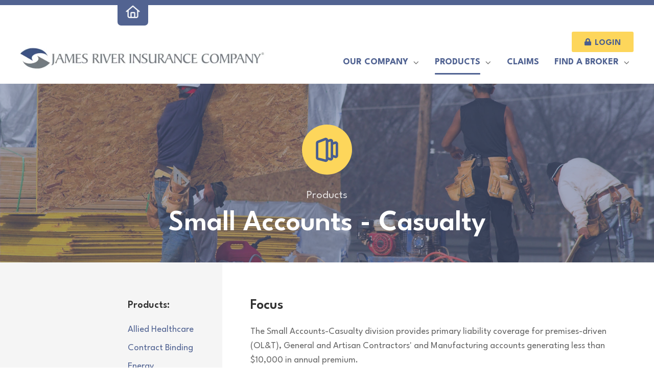

--- FILE ---
content_type: text/html; charset=UTF-8
request_url: https://jrvrgroup.com/james-river-insurance/products/small-accounts-casualty
body_size: 13493
content:
<!doctype html><html lang="en" class="no-js "><head>
    <meta charset="utf-8">
    <title>Small Accounts - Casualty | James River Insurance Company</title>
    <link rel="shortcut icon" href="https://jrvrgroup.com/hubfs/JRG%20-%20Favicon.png">
    <meta name="description" content="Learn about James River Insurance Company's Small Accounts - Casualty products included target classes and available coverages.">
    
		<script>			
			var act = {};
      act.xs = 479;
      act.sm = 767;
      act.md = 1139;
			act.scroll_offset = {
				sm: 66,
				md: 66,
				lg: 66,
				get: function() {
					if(window.matchMedia('(max-width: 767px)').matches) return act.scroll_offset.sm;
					if(window.matchMedia('(min-width: 1140px)').matches) return act.scroll_offset.lg;
					return act.scroll_offset.md;
				},
				set: function(sm, md, lg){
					act.scroll_offset.sm = sm;
					act.scroll_offset.md = md;
					act.scroll_offset.lg = lg;
				}
			};
		</script>
    
<meta name="viewport" content="width=device-width, initial-scale=1">

    
    <meta property="og:description" content="Learn about James River Insurance Company's Small Accounts - Casualty products included target classes and available coverages.">
    <meta property="og:title" content="Small Accounts - Casualty | James River Insurance Company">
    <meta name="twitter:description" content="Learn about James River Insurance Company's Small Accounts - Casualty products included target classes and available coverages.">
    <meta name="twitter:title" content="Small Accounts - Casualty | James River Insurance Company">

    

    
    <style>
a.cta_button{-moz-box-sizing:content-box !important;-webkit-box-sizing:content-box !important;box-sizing:content-box !important;vertical-align:middle}.hs-breadcrumb-menu{list-style-type:none;margin:0px 0px 0px 0px;padding:0px 0px 0px 0px}.hs-breadcrumb-menu-item{float:left;padding:10px 0px 10px 10px}.hs-breadcrumb-menu-divider:before{content:'›';padding-left:10px}.hs-featured-image-link{border:0}.hs-featured-image{float:right;margin:0 0 20px 20px;max-width:50%}@media (max-width: 568px){.hs-featured-image{float:none;margin:0;width:100%;max-width:100%}}.hs-screen-reader-text{clip:rect(1px, 1px, 1px, 1px);height:1px;overflow:hidden;position:absolute !important;width:1px}
</style>

<link rel="stylesheet" href="https://jrvrgroup.com/hubfs/hub_generated/template_assets/1/73440892233/1762387030462/template_main.min.css">
<link rel="stylesheet" href="https://jrvrgroup.com/hubfs/hub_generated/template_assets/1/74708925797/1762386998566/template_child.css">
<link rel="stylesheet" href="https://jrvrgroup.com/hubfs/hub_generated/template_assets/1/73436597650/1762387018617/template_nav.min.css">
<link rel="stylesheet" href="https://jrvrgroup.com/hubfs/hub_generated/template_assets/1/73441001558/1762387024827/template_mobile-nav.min.css">
<link rel="stylesheet" href="https://jrvrgroup.com/hubfs/hub_generated/template_assets/1/73440714078/1762387028728/template_header-01.min.css">
<link rel="stylesheet" href="https://jrvrgroup.com/hubfs/hub_generated/template_assets/1/73441026440/1762386995956/template_section-extra-settings.min.css">
<link rel="stylesheet" href="https://jrvrgroup.com/hubfs/hub_generated/module_assets/1/73436684212/1744420130543/module_icon.min.css">
<link rel="stylesheet" href="https://jrvrgroup.com/hubfs/hub_generated/template_assets/1/73440720197/1762387050883/template_section-intro.min.css">
<link rel="stylesheet" href="https://jrvrgroup.com/hubfs/hub_generated/template_assets/1/73440797737/1762387040887/template_side-menu.min.css">

  <style>
  #hs_cos_wrapper_widget_1658167432044 hr {
  border:0 none;
  border-bottom-width:3px;
  border-bottom-style:solid;
  border-bottom-color:rgba(245,245,245,1.0);
  margin-left:auto;
  margin-right:auto;
  margin-top:10px;
  margin-bottom:10px;
  width:100%;
}

  </style>

<link rel="stylesheet" href="https://jrvrgroup.com/hubfs/hub_generated/template_assets/1/73440714077/1762387031965/template_rich-text.min.css">
<link rel="stylesheet" href="https://jrvrgroup.com/hubfs/hub_generated/template_assets/1/73437533474/1762386992918/template_column-navigation.min.css">
<link rel="stylesheet" href="https://jrvrgroup.com/hubfs/hub_generated/template_assets/1/73436567709/1762386998009/template_footer-11.min.css">
<link class="hs-async-css" rel="preload" href="https://jrvrgroup.com/hubfs/hub_generated/template_assets/1/73440892250/1762387040065/template_modal.min.css" as="style" onload="this.onload=null;this.rel='stylesheet'">
<noscript><link rel="stylesheet" href="https://jrvrgroup.com/hubfs/hub_generated/template_assets/1/73440892250/1762387040065/template_modal.min.css"></noscript>
<style>
  @font-face {
    font-family: "League Spartan";
    font-weight: 700;
    font-style: normal;
    font-display: swap;
    src: url("/_hcms/googlefonts/League_Spartan/700.woff2") format("woff2"), url("/_hcms/googlefonts/League_Spartan/700.woff") format("woff");
  }
  @font-face {
    font-family: "League Spartan";
    font-weight: 400;
    font-style: normal;
    font-display: swap;
    src: url("/_hcms/googlefonts/League_Spartan/regular.woff2") format("woff2"), url("/_hcms/googlefonts/League_Spartan/regular.woff") format("woff");
  }
  @font-face {
    font-family: "League Spartan";
    font-weight: 600;
    font-style: normal;
    font-display: swap;
    src: url("/_hcms/googlefonts/League_Spartan/600.woff2") format("woff2"), url("/_hcms/googlefonts/League_Spartan/600.woff") format("woff");
  }
  @font-face {
    font-family: "League Spartan";
    font-weight: 700;
    font-style: normal;
    font-display: swap;
    src: url("/_hcms/googlefonts/League_Spartan/700.woff2") format("woff2"), url("/_hcms/googlefonts/League_Spartan/700.woff") format("woff");
  }
  @font-face {
    font-family: "Jost";
    font-weight: 700;
    font-style: normal;
    font-display: swap;
    src: url("/_hcms/googlefonts/Jost/700.woff2") format("woff2"), url("/_hcms/googlefonts/Jost/700.woff") format("woff");
  }
  @font-face {
    font-family: "Jost";
    font-weight: 500;
    font-style: normal;
    font-display: swap;
    src: url("/_hcms/googlefonts/Jost/500.woff2") format("woff2"), url("/_hcms/googlefonts/Jost/500.woff") format("woff");
  }
  @font-face {
    font-family: "Jost";
    font-weight: 600;
    font-style: normal;
    font-display: swap;
    src: url("/_hcms/googlefonts/Jost/600.woff2") format("woff2"), url("/_hcms/googlefonts/Jost/600.woff") format("woff");
  }
  @font-face {
    font-family: "Jost";
    font-weight: 400;
    font-style: normal;
    font-display: swap;
    src: url("/_hcms/googlefonts/Jost/regular.woff2") format("woff2"), url("/_hcms/googlefonts/Jost/regular.woff") format("woff");
  }
</style>

<!-- Editor Styles -->
<style id="hs_editor_style" type="text/css">
.content_bucket-row-0-force-full-width-section > .row-fluid {
  max-width: none !important;
}
.content_bucket-row-1-force-full-width-section > .row-fluid {
  max-width: none !important;
}
/* HubSpot Non-stacked Media Query Styles */
@media (min-width:768px) {
  .cell_16559126372095-row-4-vertical-alignment > .row-fluid {
    display: -ms-flexbox !important;
    -ms-flex-direction: row;
    display: flex !important;
    flex-direction: row;
  }
  .cell_1655912449990-vertical-alignment {
    display: -ms-flexbox !important;
    -ms-flex-direction: column !important;
    -ms-flex-pack: start !important;
    display: flex !important;
    flex-direction: column !important;
    justify-content: flex-start !important;
  }
  .cell_1655912449990-vertical-alignment > div {
    flex-shrink: 0 !important;
  }
  .cell_16559111770672-vertical-alignment {
    display: -ms-flexbox !important;
    -ms-flex-direction: column !important;
    -ms-flex-pack: start !important;
    display: flex !important;
    flex-direction: column !important;
    justify-content: flex-start !important;
  }
  .cell_16559111770672-vertical-alignment > div {
    flex-shrink: 0 !important;
  }
  .cell_1655911177066-vertical-alignment {
    display: -ms-flexbox !important;
    -ms-flex-direction: column !important;
    -ms-flex-pack: start !important;
    display: flex !important;
    flex-direction: column !important;
    justify-content: flex-start !important;
  }
  .cell_1655911177066-vertical-alignment > div {
    flex-shrink: 0 !important;
  }
}
/* HubSpot Styles (default) */
.content_bucket-row-0-padding {
  padding-top: 80px !important;
  padding-bottom: 25px !important;
}
.content_bucket-row-1-padding {
  padding-top: 0px !important;
  padding-bottom: 0px !important;
  padding-left: 0px !important;
  padding-right: 0px !important;
}
.content_bucket-row-1-background-layers {
  background-image: linear-gradient(rgba(245, 245, 245, 1), rgba(245, 245, 245, 1)) !important;
  background-position: left top !important;
  background-size: auto !important;
  background-repeat: no-repeat !important;
}
.cell_16559126372095-padding {
  padding-top: 70px !important;
  padding-left: 55px !important;
  padding-right: 55px !important;
}
.cell_16559126372095-background-layers {
  background-image: linear-gradient(rgba(255, 255, 255, 1), rgba(255, 255, 255, 1)) !important;
  background-position: left top !important;
  background-size: auto !important;
  background-repeat: no-repeat !important;
}
.cell_16559126372095-row-4-padding {
  padding-right: 75px !important;
}
.cell_16559126372094-padding {
  padding-top: 75px !important;
  padding-left: 250px !important;
}
/* HubSpot Styles (mobile) */
@media (max-width: 767px) {
  .cell_16559126372095-padding {
    padding-top: 40px !important;
    padding-bottom: 40px !important;
    padding-left: 25px !important;
    padding-right: 25px !important;
  }
  .cell_16559126372094-padding {
    padding-top: 40px !important;
    padding-left: 25px !important;
    padding-right: 25px !important;
  }
}
</style>
    

    
<!--  Added by GoogleAnalytics4 integration -->
<script>
var _hsp = window._hsp = window._hsp || [];
window.dataLayer = window.dataLayer || [];
function gtag(){dataLayer.push(arguments);}

var useGoogleConsentModeV2 = true;
var waitForUpdateMillis = 1000;


if (!window._hsGoogleConsentRunOnce) {
  window._hsGoogleConsentRunOnce = true;

  gtag('consent', 'default', {
    'ad_storage': 'denied',
    'analytics_storage': 'denied',
    'ad_user_data': 'denied',
    'ad_personalization': 'denied',
    'wait_for_update': waitForUpdateMillis
  });

  if (useGoogleConsentModeV2) {
    _hsp.push(['useGoogleConsentModeV2'])
  } else {
    _hsp.push(['addPrivacyConsentListener', function(consent){
      var hasAnalyticsConsent = consent && (consent.allowed || (consent.categories && consent.categories.analytics));
      var hasAdsConsent = consent && (consent.allowed || (consent.categories && consent.categories.advertisement));

      gtag('consent', 'update', {
        'ad_storage': hasAdsConsent ? 'granted' : 'denied',
        'analytics_storage': hasAnalyticsConsent ? 'granted' : 'denied',
        'ad_user_data': hasAdsConsent ? 'granted' : 'denied',
        'ad_personalization': hasAdsConsent ? 'granted' : 'denied'
      });
    }]);
  }
}

gtag('js', new Date());
gtag('set', 'developer_id.dZTQ1Zm', true);
gtag('config', 'G-D2K469TJ0T');
</script>
<script async src="https://www.googletagmanager.com/gtag/js?id=G-D2K469TJ0T"></script>

<!-- /Added by GoogleAnalytics4 integration -->

    <link rel="canonical" href="https://jrvrgroup.com/james-river-insurance/products/small-accounts-casualty">


<meta property="og:url" content="https://jrvrgroup.com/james-river-insurance/products/small-accounts-casualty">
<meta name="twitter:card" content="summary">
<meta http-equiv="content-language" content="en">







  <meta name="generator" content="HubSpot"></head>
  <body class="  hs-content-id-79328256861 hs-site-page page ">
    <div id="top"></div>
    <div class="page">
      
        <div data-global-resource-path="James River Insurance/partials/header-01.html">













  


<header class="header header--1  header--sticky header--wo-search header--wo-lang hs-search-hidden">
<!--Expand Menu-->
  <script src="https://kit.fontawesome.com/f00fa1b536.js" crossorigin="anonymous"></script>
<div class="wrap-collabsible">
  <input id="collapsible" class="toggle" type="checkbox">
  <label for="collapsible" class="lbl-toggle"> 
  <i class="fa-regular fa-house fa-beat" style="--fa-animation-duration: 2s; --fa-fade-opacity: 0.2; animation-iteration-count: 2;"></i>
  </label>
  <div class="collapsible-content">
    <div class="content-inner">
      <div id="content-inner-block">
        <div class="p2"><a href="https://jamesriverins-21465387.hs-sites.com/falls-lake-insurance?hsLang=en">Specialty Admitted Insurance</a></div>
        <div class="content-inner-vr">|</div>
        <div class="p3">Excess &amp; Surplus Lines</div>
        <div class="content-inner-vr">|</div>
        <div class="p4"><a href="https://jrvrgroup.com/?hsLang=en">James River Group Holdings, Inc.</a></div>
      </div>
    </div>
  </div>
</div>
<!--Expand Menu END-->
  <div class="header__sticky-wrapper">
    <div class="header__sticky-element">

      <div class="header__section header__section--main section">
        <div class="header__center container">
          <div class="row items-center">
            <div class="col s5 md-s5 sm-s6 justify-center">
              <div class="header__logo">
                <div class="header__logo__static">
                  <div id="hs_cos_wrapper_static_header_logo" class="hs_cos_wrapper hs_cos_wrapper_widget hs_cos_wrapper_type_module widget-type-logo" style="" data-hs-cos-general-type="widget" data-hs-cos-type="module">
  






















  
  <span id="hs_cos_wrapper_static_header_logo_hs_logo_widget" class="hs_cos_wrapper hs_cos_wrapper_widget hs_cos_wrapper_type_logo" style="" data-hs-cos-general-type="widget" data-hs-cos-type="logo"><a href="https://jrvrgroup.com/james-river-insurance?hsLang=en" id="hs-link-static_header_logo_hs_logo_widget" style="border-width:0px;border:0px;"><img src="https://jrvrgroup.com/hs-fs/hubfs/3.%20James%20River%20Insurance/logo/logo.jpg?width=600&amp;height=74&amp;name=logo.jpg" class="hs-image-widget " height="74" style="height: auto;width:600px;border-width:0px;border:0px;" width="600" alt="logo" title="logo" srcset="https://jrvrgroup.com/hs-fs/hubfs/3.%20James%20River%20Insurance/logo/logo.jpg?width=300&amp;height=37&amp;name=logo.jpg 300w, https://jrvrgroup.com/hs-fs/hubfs/3.%20James%20River%20Insurance/logo/logo.jpg?width=600&amp;height=74&amp;name=logo.jpg 600w, https://jrvrgroup.com/hs-fs/hubfs/3.%20James%20River%20Insurance/logo/logo.jpg?width=900&amp;height=111&amp;name=logo.jpg 900w, https://jrvrgroup.com/hs-fs/hubfs/3.%20James%20River%20Insurance/logo/logo.jpg?width=1200&amp;height=148&amp;name=logo.jpg 1200w, https://jrvrgroup.com/hs-fs/hubfs/3.%20James%20River%20Insurance/logo/logo.jpg?width=1500&amp;height=185&amp;name=logo.jpg 1500w, https://jrvrgroup.com/hs-fs/hubfs/3.%20James%20River%20Insurance/logo/logo.jpg?width=1800&amp;height=222&amp;name=logo.jpg 1800w" sizes="(max-width: 600px) 100vw, 600px"></a></span>
</div>
                </div>
                <div class="header__logo__overlap">
                  <div id="hs_cos_wrapper_overlapping_header_logo" class="hs_cos_wrapper hs_cos_wrapper_widget hs_cos_wrapper_type_module widget-type-logo" style="" data-hs-cos-general-type="widget" data-hs-cos-type="module">
  






















  
  <span id="hs_cos_wrapper_overlapping_header_logo_hs_logo_widget" class="hs_cos_wrapper hs_cos_wrapper_widget hs_cos_wrapper_type_logo" style="" data-hs-cos-general-type="widget" data-hs-cos-type="logo"><a href="https://jrvrgroup.com/james-river-insurance/?hsLang=en" id="hs-link-overlapping_header_logo_hs_logo_widget" style="border-width:0px;border:0px;"><img src="https://jrvrgroup.com/hs-fs/hubfs/3.%20James%20River%20Insurance/logo/logo-overlay.png?width=611&amp;height=74&amp;name=logo-overlay.png" class="hs-image-widget " height="74" style="height: auto;width:611px;border-width:0px;border:0px;" width="611" alt="logo-overlay" title="logo-overlay" srcset="https://jrvrgroup.com/hs-fs/hubfs/3.%20James%20River%20Insurance/logo/logo-overlay.png?width=306&amp;height=37&amp;name=logo-overlay.png 306w, https://jrvrgroup.com/hs-fs/hubfs/3.%20James%20River%20Insurance/logo/logo-overlay.png?width=611&amp;height=74&amp;name=logo-overlay.png 611w, https://jrvrgroup.com/hs-fs/hubfs/3.%20James%20River%20Insurance/logo/logo-overlay.png?width=917&amp;height=111&amp;name=logo-overlay.png 917w, https://jrvrgroup.com/hs-fs/hubfs/3.%20James%20River%20Insurance/logo/logo-overlay.png?width=1222&amp;height=148&amp;name=logo-overlay.png 1222w, https://jrvrgroup.com/hs-fs/hubfs/3.%20James%20River%20Insurance/logo/logo-overlay.png?width=1528&amp;height=185&amp;name=logo-overlay.png 1528w, https://jrvrgroup.com/hs-fs/hubfs/3.%20James%20River%20Insurance/logo/logo-overlay.png?width=1833&amp;height=222&amp;name=logo-overlay.png 1833w" sizes="(max-width: 611px) 100vw, 611px"></a></span>
</div>
                </div>
                
                  <div class="header__logo__sticky">
                    <div id="hs_cos_wrapper_sticky_header_logo" class="hs_cos_wrapper hs_cos_wrapper_widget hs_cos_wrapper_type_module widget-type-logo" style="" data-hs-cos-general-type="widget" data-hs-cos-type="module">
  






















  
  <span id="hs_cos_wrapper_sticky_header_logo_hs_logo_widget" class="hs_cos_wrapper hs_cos_wrapper_widget hs_cos_wrapper_type_logo" style="" data-hs-cos-general-type="widget" data-hs-cos-type="logo"><a href="https://jrvrgroup.com/james-river-insurance/?hsLang=en" id="hs-link-sticky_header_logo_hs_logo_widget" style="border-width:0px;border:0px;"><img src="https://jrvrgroup.com/hs-fs/hubfs/3.%20James%20River%20Insurance/logo/logo.jpg?width=611&amp;height=74&amp;name=logo.jpg" class="hs-image-widget " height="74" style="height: auto;width:611px;border-width:0px;border:0px;" width="611" alt="logo" title="logo" srcset="https://jrvrgroup.com/hs-fs/hubfs/3.%20James%20River%20Insurance/logo/logo.jpg?width=306&amp;height=37&amp;name=logo.jpg 306w, https://jrvrgroup.com/hs-fs/hubfs/3.%20James%20River%20Insurance/logo/logo.jpg?width=611&amp;height=74&amp;name=logo.jpg 611w, https://jrvrgroup.com/hs-fs/hubfs/3.%20James%20River%20Insurance/logo/logo.jpg?width=917&amp;height=111&amp;name=logo.jpg 917w, https://jrvrgroup.com/hs-fs/hubfs/3.%20James%20River%20Insurance/logo/logo.jpg?width=1222&amp;height=148&amp;name=logo.jpg 1222w, https://jrvrgroup.com/hs-fs/hubfs/3.%20James%20River%20Insurance/logo/logo.jpg?width=1528&amp;height=185&amp;name=logo.jpg 1528w, https://jrvrgroup.com/hs-fs/hubfs/3.%20James%20River%20Insurance/logo/logo.jpg?width=1833&amp;height=222&amp;name=logo.jpg 1833w" sizes="(max-width: 611px) 100vw, 611px"></a></span>
</div>
                  </div>
                
              </div>
            </div>
            <div class="col s7 md-s7 sm-s6">
              <div class="flex flex-row items-center justify-end no-shrink wrap">
                <div class="header__nav">
                  <div id="hs_cos_wrapper_header_nav" class="hs_cos_wrapper hs_cos_wrapper_widget hs_cos_wrapper_type_module" style="" data-hs-cos-general-type="widget" data-hs-cos-type="module">





  <style>
    .module--header_nav {padding-top: 40px;margin-top: 40px;margin-right: -150px;}
    .module--header_nav .module__inner {}
    @media (max-width: 1139px) {
      .module--header_nav {}
      .module--header_nav .module__inner {}
    }
    @media (max-width: 767px) {
      .module--header_nav {}
      .module--header_nav .module__inner {}
    }
  </style>
  <div class="module module--header_nav module--nav">
    <div class="module__inner">

  <nav class="nav nav--light nav--on-hover nav--arrows hs-skip-lang-url-rewrite" flyout-delay="200" aria-label="Website">
    
  
  
    
    <ul class="nav__list nav__list--level1" role="menubar">
      <li class="nav__item nav__item--branch" role="none">
        <a id="navlink_header_nav_1_1" class="nav__link" href="javascript:;" role="menuitem" aria-expanded="true">OUR COMPANY</a>
        
          
  
  
    
    <ul class="nav__list nav__list--level2 nav__list--flyout" role="menu">
      <li class="nav__item" role="none">
        <a id="navlink_header_nav_2_1" class="nav__link" href="https://jrvrgroup.com/james-river-insurance#about" role="menuitem">About Us</a>
        
          
  
  

        
      </li>
      
  
    
    
      <li class="nav__item" role="none">
        <a id="navlink_header_nav_2_2" class="nav__link" href="https://jrvrgroup.com/james-river-insurance/our-company/leadership" role="menuitem">Leadership</a>
        
          
  
  

        
      </li>
      
  
    
    
      <li class="nav__item" role="none">
        <a id="navlink_header_nav_2_3" class="nav__link" href="https://jrvrgroup.com/james-river-insurance/contact" role="menuitem">Contact</a>
        
          
  
  

        
      </li>
      
  
    
    
      <li class="nav__item" role="none">
        <a id="navlink_header_nav_2_4" class="nav__link" href="https://jrvrgroup.com/careers" role="menuitem">Careers</a>
        
          
  
  

        
      </li>
      
  
    
    
      <li class="nav__item" role="none">
        <a id="navlink_header_nav_2_5" class="nav__link" href="https://investors.jrvrgroup.com/financials/financial-results" role="menuitem">Financials</a>
        
          
  
  

        
      </li>
      </ul>
  

        
      </li>
      
  
    
    
      <li class="nav__item nav__item--branch nav__item--active-branch" role="none">
        <a id="navlink_header_nav_1_2" class="nav__link" href="https://jrvrgroup.com/james-river-insurance/products" role="menuitem" aria-expanded="true">PRODUCTS</a>
        
          
  
  
    
    <ul class="nav__list nav__list--level2 nav__list--flyout" role="menu">
      <li class="nav__item nav__item--branch" role="none">
        <a id="navlink_header_nav_2_1" class="nav__link" href="https://jrvrgroup.com/james-river-insurance/products/allied-healthcare" role="menuitem" aria-expanded="true">Allied Healthcare</a>
        
          
  
  
    
    <ul class="nav__list nav__list--level3 nav__list--flyout" role="menu">
      <li class="nav__item" role="none">
        <a id="navlink_header_nav_3_1" class="nav__link" href="https://jrvrgroup.com/james-river-insurance/products/allied-healthcare-express" role="menuitem">Allied Healthcare - Express</a>
        
          
  
  

        
      </li>
      </ul>
  

        
      </li>
      
  
    
    
      <li class="nav__item" role="none">
        <a id="navlink_header_nav_2_2" class="nav__link" href="https://jrvrgroup.com/james-river-insurance/products/contract-binding" role="menuitem">Contract Binding</a>
        
          
  
  

        
      </li>
      
  
    
    
      <li class="nav__item nav__item--branch" role="none">
        <a id="navlink_header_nav_2_3" class="nav__link" href="https://jrvrgroup.com/james-river-insurance/products/energy" role="menuitem" aria-expanded="true">Energy</a>
        
          
  
  
    
    <ul class="nav__list nav__list--level3 nav__list--flyout" role="menu">
      <li class="nav__item" role="none">
        <a id="navlink_header_nav_3_1" class="nav__link" href="https://jrvrgroup.com/james-river-insurance/products/energy/energy-excess" role="menuitem">Energy-Excess</a>
        
          
  
  

        
      </li>
      
  
    
    
      <li class="nav__item" role="none">
        <a id="navlink_header_nav_3_2" class="nav__link" href="https://jrvrgroup.com/james-river-insurance/products/energy/freedom-pack" role="menuitem">Freedom Pack</a>
        
          
  
  

        
      </li>
      </ul>
  

        
      </li>
      
  
    
    
      <li class="nav__item nav__item--branch" role="none">
        <a id="navlink_header_nav_2_4" class="nav__link" href="https://jrvrgroup.com/james-river-insurance/products/environmental" role="menuitem" aria-expanded="true">Environmental</a>
        
          
  
  
    
    <ul class="nav__list nav__list--level3 nav__list--flyout" role="menu">
      <li class="nav__item" role="none">
        <a id="navlink_header_nav_3_1" class="nav__link" href="https://jrvrgroup.com/james-river-insurance/products/environmental/environmental-excess" role="menuitem">Environmental - Excess</a>
        
          
  
  

        
      </li>
      
  
    
    
      <li class="nav__item" role="none">
        <a id="navlink_header_nav_3_2" class="nav__link" href="https://jrvrgroup.com/james-river-insurance/products/environmental/freedom-pack" role="menuitem">Freedom Pack</a>
        
          
  
  

        
      </li>
      </ul>
  

        
      </li>
      
  
    
    
      <li class="nav__item" role="none">
        <a id="navlink_header_nav_2_5" class="nav__link" href="https://jrvrgroup.com/james-river-insurance/products/excess-casualty" role="menuitem">Excess Casualty</a>
        
          
  
  

        
      </li>
      
  
    
    
      <li class="nav__item" role="none">
        <a id="navlink_header_nav_2_6" class="nav__link" href="https://jrvrgroup.com/james-river-insurance/products/excess-property" role="menuitem">Excess Property</a>
        
          
  
  

        
      </li>
      
  
    
    
      <li class="nav__item" role="none">
        <a id="navlink_header_nav_2_7" class="nav__link" href="https://jrvrgroup.com/james-river-insurance/products/general-casualty" role="menuitem">General Casualty</a>
        
          
  
  

        
      </li>
      
  
    
    
      <li class="nav__item" role="none">
        <a id="navlink_header_nav_2_8" class="nav__link" href="https://jrvrgroup.com/james-river-insurance/products/commercial-auto" role="menuitem">Hired &amp; Non-Owned Auto</a>
        
          
  
  

        
      </li>
      
  
    
    
      <li class="nav__item" role="none">
        <a id="navlink_header_nav_2_9" class="nav__link" href="https://jrvrgroup.com/james-river-insurance/products/life-sciences" role="menuitem">Life Sciences</a>
        
          
  
  

        
      </li>
      
  
    
    
      <li class="nav__item" role="none">
        <a id="navlink_header_nav_2_10" class="nav__link" href="https://jrvrgroup.com/james-river-insurance/products/manufactures-contractors" role="menuitem">Manufacturers &amp; Contractors</a>
        
          
  
  

        
      </li>
      
  
    
    
      <li class="nav__item" role="none">
        <a id="navlink_header_nav_2_11" class="nav__link" href="https://jrvrgroup.com/james-river-insurance/products/professional-liability" role="menuitem">Professional Liability</a>
        
          
  
  

        
      </li>
      
  
    
    
      <li class="nav__item nav__item--active-branch nav__item--active" role="none">
        <a id="navlink_header_nav_2_12" class="nav__link" href="https://jrvrgroup.com/james-river-insurance/products/small-accounts-casualty" role="menuitem">Small Accounts - Casualty</a>
        
          
  
  

        
      </li>
      
  
    
    
      <li class="nav__item" role="none">
        <a id="navlink_header_nav_2_13" class="nav__link" href="https://jrvrgroup.com/james-river-insurance/products/sports-entertainment" role="menuitem">Sports &amp; Entertainment</a>
        
          
  
  

        
      </li>
      </ul>
  

        
      </li>
      
  
    
    
      <li class="nav__item" role="none">
        <a id="navlink_header_nav_1_3" class="nav__link" href="https://jrvrgroup.com/james-river-insurance/claims/core-claims" role="menuitem">CLAIMS</a>
        
          
  
  

        
      </li>
      
  
    
    
      <li class="nav__item nav__item--branch" role="none">
        <a id="navlink_header_nav_1_4" class="nav__link" href="https://jrvrgroup.com/james-river-insurance/find-a-broker" role="menuitem" aria-expanded="true">FIND A BROKER</a>
        
          
  
  
    
    <ul class="nav__list nav__list--level2 nav__list--flyout" role="menu">
      <li class="nav__item" role="none">
        <a id="navlink_header_nav_2_1" class="nav__link" href="https://jrvrgroup.com/james-river-insurance/find-a-broker/broker-inquiry" role="menuitem">Broker Inquiry</a>
        
          
  
  

        
      </li>
      </ul>
  

        
      </li>
      </ul>
  

  </nav>

    </div>
  </div>

</div>
                </div>
                
                
                <div class="header__buttons">
                  <div class="header__buttons__static">
                    <div id="hs_cos_wrapper_static_header_buttons" class="hs_cos_wrapper hs_cos_wrapper_widget hs_cos_wrapper_type_module" style="" data-hs-cos-general-type="widget" data-hs-cos-type="module">



  <style>
    .module--static_header_buttons {}
    .module--static_header_buttons .module__inner {}
    @media (max-width: 1139px) {
      .module--static_header_buttons {}
      .module--static_header_buttons .module__inner {}
    }
    @media (max-width: 767px) {
      .module--static_header_buttons {}
      .module--static_header_buttons .module__inner {}
    }
  </style>
  <div class="module module--static_header_buttons module--button">
    <div class="module__inner">

  <div class="inline-items"><a href="https://www.jamesriverins.com/Logon?returnurl=%2fPortal" target="_blank" class="btn btn--fill btn--medium btn--custom-color btn--default  btn--static_header_buttons-1" onclick="open_modal('portal')">
          
            <span class="btn__icon btn__icon--left">
              <svg version="1.0" xmlns="http://www.w3.org/2000/svg" viewbox="0 0 448 512" aria-hidden="true"><g id="lock1_layer"><path d="M400 224h-24v-72C376 68.2 307.8 0 224 0S72 68.2 72 152v72H48c-26.5 0-48 21.5-48 48v192c0 26.5 21.5 48 48 48h352c26.5 0 48-21.5 48-48V272c0-26.5-21.5-48-48-48zm-104 0H152v-72c0-39.7 32.3-72 72-72s72 32.3 72 72v72z" /></g></svg>
            </span>
            <style>
              .btn--static_header_buttons-1 .btn__icon svg {
                width: 0.80em;
              }
            </style>
          
          Login
        </a><style>
            .btn--static_header_buttons-1.btn--outline {
              border-color: #fdd65b;
              color: #fdd65b;
            }
            .btn--static_header_buttons-1.btn--fill,
            .btn--static_header_buttons-1.btn--outline:hover {
              background: #fdd65b;
              color: #4a5e8f;
            }
            .btn--static_header_buttons-1:focus-visible:not(:hover):not(:active) {
              box-shadow: 0 0 0 3px rgba(253, 214, 91, .15);
            }
          </style></div>

    </div>
  </div>
</div>
                  </div>
                  <div class="header__buttons__overlap">
                    <div id="hs_cos_wrapper_overlapping_header_buttons" class="hs_cos_wrapper hs_cos_wrapper_widget hs_cos_wrapper_type_module" style="" data-hs-cos-general-type="widget" data-hs-cos-type="module">



  <style>
    .module--overlapping_header_buttons {margin-bottom: 10px;}
    .module--overlapping_header_buttons .module__inner {}
    @media (max-width: 1139px) {
      .module--overlapping_header_buttons {}
      .module--overlapping_header_buttons .module__inner {}
    }
    @media (max-width: 767px) {
      .module--overlapping_header_buttons {}
      .module--overlapping_header_buttons .module__inner {}
    }
  </style>
  <div class="module module--overlapping_header_buttons module--button module--block-right">
    <div class="module__inner">

  <div class="inline-items"><a href="https://www.jamesriverins.com/Logon?returnurl=%2fPortal" class="btn btn--fill btn--medium btn--custom-color btn--default  btn--overlapping_header_buttons-1" onclick="open_modal('portal')">
          
            <span class="btn__icon btn__icon--left">
              <svg version="1.0" xmlns="http://www.w3.org/2000/svg" viewbox="0 0 448 512" aria-hidden="true"><g id="lock1_layer"><path d="M400 224h-24v-72C376 68.2 307.8 0 224 0S72 68.2 72 152v72H48c-26.5 0-48 21.5-48 48v192c0 26.5 21.5 48 48 48h352c26.5 0 48-21.5 48-48V272c0-26.5-21.5-48-48-48zm-104 0H152v-72c0-39.7 32.3-72 72-72s72 32.3 72 72v72z" /></g></svg>
            </span>
            <style>
              .btn--overlapping_header_buttons-1 .btn__icon svg {
                width: 0.80em;
              }
            </style>
          
          Login
        </a><style>
            .btn--overlapping_header_buttons-1.btn--outline {
              border-color: #fdd65b;
              color: #fdd65b;
            }
            .btn--overlapping_header_buttons-1.btn--fill,
            .btn--overlapping_header_buttons-1.btn--outline:hover {
              background: #fdd65b;
              color: #4a5e8f;
            }
            .btn--overlapping_header_buttons-1:focus-visible:not(:hover):not(:active) {
              box-shadow: 0 0 0 3px rgba(253, 214, 91, .15);
            }
          </style></div>

    </div>
  </div>
</div>
                  </div>
                  
                    <div class="header__buttons__sticky">
                      <div id="hs_cos_wrapper_sticky_header_buttons" class="hs_cos_wrapper hs_cos_wrapper_widget hs_cos_wrapper_type_module" style="" data-hs-cos-general-type="widget" data-hs-cos-type="module">



  <style>
    .module--sticky_header_buttons {padding-top: 0px;margin-top: -10px;}
    .module--sticky_header_buttons .module__inner {}
    @media (max-width: 1139px) {
      .module--sticky_header_buttons {}
      .module--sticky_header_buttons .module__inner {}
    }
    @media (max-width: 767px) {
      .module--sticky_header_buttons {}
      .module--sticky_header_buttons .module__inner {}
    }
  </style>
  <div class="module module--sticky_header_buttons module--button">
    <div class="module__inner">

  <div class="inline-items"><a href="https://www.jamesriverins.com/Logon?returnurl=%2fPortal" class="btn btn--fill btn--medium btn--custom-color btn--default  btn--sticky_header_buttons-1" onclick="open_modal('portal')">
          
            <span class="btn__icon btn__icon--left">
              <svg version="1.0" xmlns="http://www.w3.org/2000/svg" viewbox="0 0 448 512" aria-hidden="true"><g id="lock1_layer"><path d="M400 224h-24v-72C376 68.2 307.8 0 224 0S72 68.2 72 152v72H48c-26.5 0-48 21.5-48 48v192c0 26.5 21.5 48 48 48h352c26.5 0 48-21.5 48-48V272c0-26.5-21.5-48-48-48zm-104 0H152v-72c0-39.7 32.3-72 72-72s72 32.3 72 72v72z" /></g></svg>
            </span>
            <style>
              .btn--sticky_header_buttons-1 .btn__icon svg {
                width: 0.80em;
              }
            </style>
          
          Login
        </a><style>
            .btn--sticky_header_buttons-1.btn--outline {
              border-color: #fdd65b;
              color: #fdd65b;
            }
            .btn--sticky_header_buttons-1.btn--fill,
            .btn--sticky_header_buttons-1.btn--outline:hover {
              background: #fdd65b;
              color: #4a5e8f;
            }
            .btn--sticky_header_buttons-1:focus-visible:not(:hover):not(:active) {
              box-shadow: 0 0 0 3px rgba(253, 214, 91, .15);
            }
          </style></div>

    </div>
  </div>
</div>
                    </div>
                  
                </div>
                <div class="header__mobile-nav">
                  <div id="hs_cos_wrapper_header_mobile_nav" class="hs_cos_wrapper hs_cos_wrapper_widget hs_cos_wrapper_type_module" style="" data-hs-cos-general-type="widget" data-hs-cos-type="module">






  <style>
    .module--header_mobile_nav {}
    .module--header_mobile_nav .module__inner {}
    @media (max-width: 1139px) {
      .module--header_mobile_nav {}
      .module--header_mobile_nav .module__inner {}
    }
    @media (max-width: 767px) {
      .module--header_mobile_nav {}
      .module--header_mobile_nav .module__inner {}
    }
  </style>
  <div class="module module--header_mobile_nav module--mnav">
    <div class="module__inner">

  <div class="mnav mnav--light">
    <a class="mnav__open ui-icon" href="javascript:;" role="button" aria-label="Open menu">
      <svg width="24" height="24" viewbox="0 0 24 24" xmlns="http://www.w3.org/2000/svg">
        <path d="M3 6a1 1 0 0 1 1-1h16a1 1 0 1 1 0 2H4a1 1 0 0 1-1-1zm0 6a1 1 0 0 1 1-1h16a1 1 0 1 1 0 2H4a1 1 0 0 1-1-1zm1 5a1 1 0 1 0 0 2h16a1 1 0 1 0 0-2H4z" fill="currentColor" />
      </svg>
    </a>
    <div class="mnav__overlay"></div>
    <div class="mnav__popup">
      
      <div class="mnav__section mnav__section--first mnav__menu hs-skip-lang-url-rewrite">
        
  
  
    <ul class="mnav__menu__list mnav__menu__list--level1">
      <li class="mnav__menu__item mnav__menu__item--parent">
        <div class="mnav__menu__label">
          <a class="mnav__menu__link" href="javascript:;">OUR COMPANY</a>
          
            <div class="mnav__menu__toggle" role="button">
              <div class="mnav__menu__toggle__open-icon">
                <svg class="mnav__menu__toggle__open" width="24" height="24" viewbox="0 0 24 24" xmlns="http://www.w3.org/2000/svg">
                  <path d="M5.29289 8.29289C4.90237 8.68342 4.90237 9.31658 5.29289 9.70711L11.2929 15.7071C11.6834 16.0976 12.3166 16.0976 12.7071 15.7071L18.7071 9.70711C19.0976 9.31658 19.0976 8.68342 18.7071 8.29289C18.3166 7.90237 17.6834 7.90237 17.2929 8.29289L12 13.5858L6.70711 8.29289C6.31658 7.90237 5.68342 7.90237 5.29289 8.29289Z" fill="currentColor" />
                </svg>
              </div>
              <div class="mnav__menu__toggle__close-icon">
                <svg width="24" height="24" viewbox="0 0 24 24" xmlns="http://www.w3.org/2000/svg">
                  <path d="M5.29289 15.7071C4.90237 15.3166 4.90237 14.6834 5.29289 14.2929L11.2929 8.29289C11.6834 7.90237 12.3166 7.90237 12.7071 8.29289L18.7071 14.2929C19.0976 14.6834 19.0976 15.3166 18.7071 15.7071C18.3166 16.0976 17.6834 16.0976 17.2929 15.7071L12 10.4142L6.70711 15.7071C6.31658 16.0976 5.68342 16.0976 5.29289 15.7071Z" fill="currentColor" />
                </svg>
              </div>
            </div>
          
        </div>
        
  
  
    <ul class="mnav__menu__list mnav__menu__list--level2 mnav__menu__list--child">
      <li class="mnav__menu__item">
        <div class="mnav__menu__label">
          <a class="mnav__menu__link" href="https://jrvrgroup.com/james-river-insurance#about">About Us</a>
          
        </div>
        
  
  

      </li>
    
  
    
      <li class="mnav__menu__item">
        <div class="mnav__menu__label">
          <a class="mnav__menu__link" href="https://jrvrgroup.com/james-river-insurance/our-company/leadership">Leadership</a>
          
        </div>
        
  
  

      </li>
    
  
    
      <li class="mnav__menu__item">
        <div class="mnav__menu__label">
          <a class="mnav__menu__link" href="https://jrvrgroup.com/james-river-insurance/contact">Contact</a>
          
        </div>
        
  
  

      </li>
    
  
    
      <li class="mnav__menu__item">
        <div class="mnav__menu__label">
          <a class="mnav__menu__link" href="https://jrvrgroup.com/careers">Careers</a>
          
        </div>
        
  
  

      </li>
    
  
    
      <li class="mnav__menu__item">
        <div class="mnav__menu__label">
          <a class="mnav__menu__link" href="https://investors.jrvrgroup.com/financials/financial-results">Financials</a>
          
        </div>
        
  
  

      </li>
    </ul>
  

      </li>
    
  
    
      <li class="mnav__menu__item mnav__menu__item--parent mnav__menu__item--active-branch">
        <div class="mnav__menu__label">
          <a class="mnav__menu__link" href="https://jrvrgroup.com/james-river-insurance/products">PRODUCTS</a>
          
            <div class="mnav__menu__toggle" role="button">
              <div class="mnav__menu__toggle__open-icon">
                <svg class="mnav__menu__toggle__open" width="24" height="24" viewbox="0 0 24 24" xmlns="http://www.w3.org/2000/svg">
                  <path d="M5.29289 8.29289C4.90237 8.68342 4.90237 9.31658 5.29289 9.70711L11.2929 15.7071C11.6834 16.0976 12.3166 16.0976 12.7071 15.7071L18.7071 9.70711C19.0976 9.31658 19.0976 8.68342 18.7071 8.29289C18.3166 7.90237 17.6834 7.90237 17.2929 8.29289L12 13.5858L6.70711 8.29289C6.31658 7.90237 5.68342 7.90237 5.29289 8.29289Z" fill="currentColor" />
                </svg>
              </div>
              <div class="mnav__menu__toggle__close-icon">
                <svg width="24" height="24" viewbox="0 0 24 24" xmlns="http://www.w3.org/2000/svg">
                  <path d="M5.29289 15.7071C4.90237 15.3166 4.90237 14.6834 5.29289 14.2929L11.2929 8.29289C11.6834 7.90237 12.3166 7.90237 12.7071 8.29289L18.7071 14.2929C19.0976 14.6834 19.0976 15.3166 18.7071 15.7071C18.3166 16.0976 17.6834 16.0976 17.2929 15.7071L12 10.4142L6.70711 15.7071C6.31658 16.0976 5.68342 16.0976 5.29289 15.7071Z" fill="currentColor" />
                </svg>
              </div>
            </div>
          
        </div>
        
  
  
    <ul class="mnav__menu__list mnav__menu__list--level2 mnav__menu__list--child">
      <li class="mnav__menu__item mnav__menu__item--parent">
        <div class="mnav__menu__label">
          <a class="mnav__menu__link" href="https://jrvrgroup.com/james-river-insurance/products/allied-healthcare">Allied Healthcare</a>
          
            <div class="mnav__menu__toggle" role="button">
              <div class="mnav__menu__toggle__open-icon">
                <svg class="mnav__menu__toggle__open" width="24" height="24" viewbox="0 0 24 24" xmlns="http://www.w3.org/2000/svg">
                  <path d="M5.29289 8.29289C4.90237 8.68342 4.90237 9.31658 5.29289 9.70711L11.2929 15.7071C11.6834 16.0976 12.3166 16.0976 12.7071 15.7071L18.7071 9.70711C19.0976 9.31658 19.0976 8.68342 18.7071 8.29289C18.3166 7.90237 17.6834 7.90237 17.2929 8.29289L12 13.5858L6.70711 8.29289C6.31658 7.90237 5.68342 7.90237 5.29289 8.29289Z" fill="currentColor" />
                </svg>
              </div>
              <div class="mnav__menu__toggle__close-icon">
                <svg width="24" height="24" viewbox="0 0 24 24" xmlns="http://www.w3.org/2000/svg">
                  <path d="M5.29289 15.7071C4.90237 15.3166 4.90237 14.6834 5.29289 14.2929L11.2929 8.29289C11.6834 7.90237 12.3166 7.90237 12.7071 8.29289L18.7071 14.2929C19.0976 14.6834 19.0976 15.3166 18.7071 15.7071C18.3166 16.0976 17.6834 16.0976 17.2929 15.7071L12 10.4142L6.70711 15.7071C6.31658 16.0976 5.68342 16.0976 5.29289 15.7071Z" fill="currentColor" />
                </svg>
              </div>
            </div>
          
        </div>
        
  
  
    <ul class="mnav__menu__list mnav__menu__list--level3 mnav__menu__list--child">
      <li class="mnav__menu__item">
        <div class="mnav__menu__label">
          <a class="mnav__menu__link" href="https://jrvrgroup.com/james-river-insurance/products/allied-healthcare-express">Allied Healthcare - Express</a>
          
        </div>
        
  
  

      </li>
    </ul>
  

      </li>
    
  
    
      <li class="mnav__menu__item">
        <div class="mnav__menu__label">
          <a class="mnav__menu__link" href="https://jrvrgroup.com/james-river-insurance/products/contract-binding">Contract Binding</a>
          
        </div>
        
  
  

      </li>
    
  
    
      <li class="mnav__menu__item mnav__menu__item--parent">
        <div class="mnav__menu__label">
          <a class="mnav__menu__link" href="https://jrvrgroup.com/james-river-insurance/products/energy">Energy</a>
          
            <div class="mnav__menu__toggle" role="button">
              <div class="mnav__menu__toggle__open-icon">
                <svg class="mnav__menu__toggle__open" width="24" height="24" viewbox="0 0 24 24" xmlns="http://www.w3.org/2000/svg">
                  <path d="M5.29289 8.29289C4.90237 8.68342 4.90237 9.31658 5.29289 9.70711L11.2929 15.7071C11.6834 16.0976 12.3166 16.0976 12.7071 15.7071L18.7071 9.70711C19.0976 9.31658 19.0976 8.68342 18.7071 8.29289C18.3166 7.90237 17.6834 7.90237 17.2929 8.29289L12 13.5858L6.70711 8.29289C6.31658 7.90237 5.68342 7.90237 5.29289 8.29289Z" fill="currentColor" />
                </svg>
              </div>
              <div class="mnav__menu__toggle__close-icon">
                <svg width="24" height="24" viewbox="0 0 24 24" xmlns="http://www.w3.org/2000/svg">
                  <path d="M5.29289 15.7071C4.90237 15.3166 4.90237 14.6834 5.29289 14.2929L11.2929 8.29289C11.6834 7.90237 12.3166 7.90237 12.7071 8.29289L18.7071 14.2929C19.0976 14.6834 19.0976 15.3166 18.7071 15.7071C18.3166 16.0976 17.6834 16.0976 17.2929 15.7071L12 10.4142L6.70711 15.7071C6.31658 16.0976 5.68342 16.0976 5.29289 15.7071Z" fill="currentColor" />
                </svg>
              </div>
            </div>
          
        </div>
        
  
  
    <ul class="mnav__menu__list mnav__menu__list--level3 mnav__menu__list--child">
      <li class="mnav__menu__item">
        <div class="mnav__menu__label">
          <a class="mnav__menu__link" href="https://jrvrgroup.com/james-river-insurance/products/energy/energy-excess">Energy-Excess</a>
          
        </div>
        
  
  

      </li>
    
  
    
      <li class="mnav__menu__item">
        <div class="mnav__menu__label">
          <a class="mnav__menu__link" href="https://jrvrgroup.com/james-river-insurance/products/energy/freedom-pack">Freedom Pack</a>
          
        </div>
        
  
  

      </li>
    </ul>
  

      </li>
    
  
    
      <li class="mnav__menu__item mnav__menu__item--parent">
        <div class="mnav__menu__label">
          <a class="mnav__menu__link" href="https://jrvrgroup.com/james-river-insurance/products/environmental">Environmental</a>
          
            <div class="mnav__menu__toggle" role="button">
              <div class="mnav__menu__toggle__open-icon">
                <svg class="mnav__menu__toggle__open" width="24" height="24" viewbox="0 0 24 24" xmlns="http://www.w3.org/2000/svg">
                  <path d="M5.29289 8.29289C4.90237 8.68342 4.90237 9.31658 5.29289 9.70711L11.2929 15.7071C11.6834 16.0976 12.3166 16.0976 12.7071 15.7071L18.7071 9.70711C19.0976 9.31658 19.0976 8.68342 18.7071 8.29289C18.3166 7.90237 17.6834 7.90237 17.2929 8.29289L12 13.5858L6.70711 8.29289C6.31658 7.90237 5.68342 7.90237 5.29289 8.29289Z" fill="currentColor" />
                </svg>
              </div>
              <div class="mnav__menu__toggle__close-icon">
                <svg width="24" height="24" viewbox="0 0 24 24" xmlns="http://www.w3.org/2000/svg">
                  <path d="M5.29289 15.7071C4.90237 15.3166 4.90237 14.6834 5.29289 14.2929L11.2929 8.29289C11.6834 7.90237 12.3166 7.90237 12.7071 8.29289L18.7071 14.2929C19.0976 14.6834 19.0976 15.3166 18.7071 15.7071C18.3166 16.0976 17.6834 16.0976 17.2929 15.7071L12 10.4142L6.70711 15.7071C6.31658 16.0976 5.68342 16.0976 5.29289 15.7071Z" fill="currentColor" />
                </svg>
              </div>
            </div>
          
        </div>
        
  
  
    <ul class="mnav__menu__list mnav__menu__list--level3 mnav__menu__list--child">
      <li class="mnav__menu__item">
        <div class="mnav__menu__label">
          <a class="mnav__menu__link" href="https://jrvrgroup.com/james-river-insurance/products/environmental/environmental-excess">Environmental - Excess</a>
          
        </div>
        
  
  

      </li>
    
  
    
      <li class="mnav__menu__item">
        <div class="mnav__menu__label">
          <a class="mnav__menu__link" href="https://jrvrgroup.com/james-river-insurance/products/environmental/freedom-pack">Freedom Pack</a>
          
        </div>
        
  
  

      </li>
    </ul>
  

      </li>
    
  
    
      <li class="mnav__menu__item">
        <div class="mnav__menu__label">
          <a class="mnav__menu__link" href="https://jrvrgroup.com/james-river-insurance/products/excess-casualty">Excess Casualty</a>
          
        </div>
        
  
  

      </li>
    
  
    
      <li class="mnav__menu__item">
        <div class="mnav__menu__label">
          <a class="mnav__menu__link" href="https://jrvrgroup.com/james-river-insurance/products/excess-property">Excess Property</a>
          
        </div>
        
  
  

      </li>
    
  
    
      <li class="mnav__menu__item">
        <div class="mnav__menu__label">
          <a class="mnav__menu__link" href="https://jrvrgroup.com/james-river-insurance/products/general-casualty">General Casualty</a>
          
        </div>
        
  
  

      </li>
    
  
    
      <li class="mnav__menu__item">
        <div class="mnav__menu__label">
          <a class="mnav__menu__link" href="https://jrvrgroup.com/james-river-insurance/products/commercial-auto">Hired &amp; Non-Owned Auto</a>
          
        </div>
        
  
  

      </li>
    
  
    
      <li class="mnav__menu__item">
        <div class="mnav__menu__label">
          <a class="mnav__menu__link" href="https://jrvrgroup.com/james-river-insurance/products/life-sciences">Life Sciences</a>
          
        </div>
        
  
  

      </li>
    
  
    
      <li class="mnav__menu__item">
        <div class="mnav__menu__label">
          <a class="mnav__menu__link" href="https://jrvrgroup.com/james-river-insurance/products/manufactures-contractors">Manufacturers &amp; Contractors</a>
          
        </div>
        
  
  

      </li>
    
  
    
      <li class="mnav__menu__item">
        <div class="mnav__menu__label">
          <a class="mnav__menu__link" href="https://jrvrgroup.com/james-river-insurance/products/professional-liability">Professional Liability</a>
          
        </div>
        
  
  

      </li>
    
  
    
      <li class="mnav__menu__item mnav__menu__item--active-branch mnav__menu__item--active">
        <div class="mnav__menu__label">
          <a class="mnav__menu__link" href="https://jrvrgroup.com/james-river-insurance/products/small-accounts-casualty">Small Accounts - Casualty</a>
          
        </div>
        
  
  

      </li>
    
  
    
      <li class="mnav__menu__item">
        <div class="mnav__menu__label">
          <a class="mnav__menu__link" href="https://jrvrgroup.com/james-river-insurance/products/sports-entertainment">Sports &amp; Entertainment</a>
          
        </div>
        
  
  

      </li>
    </ul>
  

      </li>
    
  
    
      <li class="mnav__menu__item">
        <div class="mnav__menu__label">
          <a class="mnav__menu__link" href="https://jrvrgroup.com/james-river-insurance/claims/core-claims">CLAIMS</a>
          
        </div>
        
  
  

      </li>
    
  
    
      <li class="mnav__menu__item mnav__menu__item--parent">
        <div class="mnav__menu__label">
          <a class="mnav__menu__link" href="https://jrvrgroup.com/james-river-insurance/find-a-broker">FIND A BROKER</a>
          
            <div class="mnav__menu__toggle" role="button">
              <div class="mnav__menu__toggle__open-icon">
                <svg class="mnav__menu__toggle__open" width="24" height="24" viewbox="0 0 24 24" xmlns="http://www.w3.org/2000/svg">
                  <path d="M5.29289 8.29289C4.90237 8.68342 4.90237 9.31658 5.29289 9.70711L11.2929 15.7071C11.6834 16.0976 12.3166 16.0976 12.7071 15.7071L18.7071 9.70711C19.0976 9.31658 19.0976 8.68342 18.7071 8.29289C18.3166 7.90237 17.6834 7.90237 17.2929 8.29289L12 13.5858L6.70711 8.29289C6.31658 7.90237 5.68342 7.90237 5.29289 8.29289Z" fill="currentColor" />
                </svg>
              </div>
              <div class="mnav__menu__toggle__close-icon">
                <svg width="24" height="24" viewbox="0 0 24 24" xmlns="http://www.w3.org/2000/svg">
                  <path d="M5.29289 15.7071C4.90237 15.3166 4.90237 14.6834 5.29289 14.2929L11.2929 8.29289C11.6834 7.90237 12.3166 7.90237 12.7071 8.29289L18.7071 14.2929C19.0976 14.6834 19.0976 15.3166 18.7071 15.7071C18.3166 16.0976 17.6834 16.0976 17.2929 15.7071L12 10.4142L6.70711 15.7071C6.31658 16.0976 5.68342 16.0976 5.29289 15.7071Z" fill="currentColor" />
                </svg>
              </div>
            </div>
          
        </div>
        
  
  
    <ul class="mnav__menu__list mnav__menu__list--level2 mnav__menu__list--child">
      <li class="mnav__menu__item">
        <div class="mnav__menu__label">
          <a class="mnav__menu__link" href="https://jrvrgroup.com/james-river-insurance/find-a-broker/broker-inquiry">Broker Inquiry</a>
          
        </div>
        
  
  

      </li>
    </ul>
  

      </li>
    </ul>
  

      </div>
      
      
      
      
        <div class="mnav__section mnav__buttons inline-items inline-items--left"><a href="https://www.jamesriverins.com/Portal" target="_blank" class="btn btn--fill btn--medium btn--custom-color btn--default  btn--header_mobile_nav-1">
                
                Login
              </a><style>
                  .btn--header_mobile_nav-1.btn--outline {
                    border-color: #FED65A;
                    color: #FED65A;
                  }
                  .btn--header_mobile_nav-1.btn--fill,
                  .btn--header_mobile_nav-1.btn--outline:hover {
                    background: #FED65A;
                    color: #516393;
                  }
                  .btn--header_mobile_nav-1:focus-visible:not(:hover):not(:active) {
                    box-shadow:  rgba(254, 214, 90, .15);
                  }
                </style></div>
      
      
      
        <div class="mnav__section mnav__info small-text clear" style="text-align: left">
          <h2><strong>Companies:</strong></h2>
<div id="arrow">
<ul>
<li><a href="https://jrvrgroup.com?hsLang=en" rel="noopener">James River Group Holdings, Ltd.</a></li>
<li><strong>James River Insurance Company</strong></li>
<li><a href="https://jrvrgroup.com/falls-lake-insurance?hsLang=en" rel="noopener">Falls Lakes Insurance</a></li>
<li><a href="https://jrvrgroup.com/jrg-reinsurance?hsLang=en" rel="noopener">JRG Reinsurance Company, Ltd.</a></li>
</ul>
</div>
        </div>
      
      
      
      
      
      
      <a href="javascript:;" class="mnav__close ui-icon" role="button" aria-label="Open menu">
        <svg width="24" height="24" viewbox="0 0 24 24" xmlns="http://www.w3.org/2000/svg">
          <path d="M20.707 4.707a1 1 0 0 0-1.414-1.414L12 10.586 4.707 3.293a1 1 0 0 0-1.414 1.414L10.586 12l-7.293 7.293a1 1 0 1 0 1.414 1.414L12 13.414l7.293 7.293a1 1 0 0 0 1.414-1.414L13.414 12l7.293-7.293z" fill="currentColor" />
        </svg>
      </a>
    </div>
  </div>

    </div>
  </div>
</div>
                </div>
              </div>
            </div>
          </div>
        </div>
      </div>
    </div>
  </div>
</header>

</div>
      
      <main id="main-content" class="body">
        
  
  <div class="container-fluid main">
<div class="row-fluid-wrapper">
<div class="row-fluid">
<div class="span12 widget-span widget-type-cell " style="" data-widget-type="cell" data-x="0" data-w="12">

<div class="row-fluid-wrapper row-depth-1 row-number-1 content_bucket-row-0-force-full-width-section dnd-section content_bucket-row-0-padding">
<div class="row-fluid ">
<div class="span12 widget-span widget-type-cell dnd-column" style="" data-widget-type="cell" data-x="0" data-w="12">

<div class="row-fluid-wrapper row-depth-1 row-number-2 dnd-row">
<div class="row-fluid ">
<div class="span12 widget-span widget-type-custom_widget dnd-module" style="" data-widget-type="custom_widget" data-x="0" data-w="12">
<div id="hs_cos_wrapper_content_bucket-module-2" class="hs_cos_wrapper hs_cos_wrapper_widget hs_cos_wrapper_type_module" style="" data-hs-cos-general-type="widget" data-hs-cos-type="module">








<div class="module--section-bg module--content_bucket-module-2">
  <div class="section-bg__ui"></div>
  <div id="" class="section-bg section-bg--accent section-bg--top-border-none section-bg--bottom-border-none" ">
    
    
      
      
        <div class="section-bg__media section-bg__media--lg section-bg__img" role="img" aria-label="Small Accounts - Caualty" style="background-image: url(https://jrvrgroup.com/hubfs/Small%20Accounts%20-%20Caualty.jpeg); background-position: center center"></div>
      
      
      
      
      
      
      
      
      
      
      
    
    
    
      <div class="section-bg__overlay section-bg__overlay--dark" style="opacity: 0.52;"></div>
    
    
    
  
    
  </div>
</div></div>

</div><!--end widget-span -->
</div><!--end row-->
</div><!--end row-wrapper -->

<div class="row-fluid-wrapper row-depth-1 row-number-3 dnd-row">
<div class="row-fluid ">
<div class="span12 widget-span widget-type-custom_widget dnd-module" style="" data-widget-type="custom_widget" data-x="0" data-w="12">
<div id="hs_cos_wrapper_content_bucket-module-3" class="hs_cos_wrapper hs_cos_wrapper_widget hs_cos_wrapper_type_module" style="" data-hs-cos-general-type="widget" data-hs-cos-type="module">


  <style>
    .module--content_bucket-module-3 {margin-bottom: 24px;}
    .module--content_bucket-module-3 .module__inner {}
    @media (max-width: 1139px) {
      .module--content_bucket-module-3 {}
      .module--content_bucket-module-3 .module__inner {}
    }
    @media (max-width: 767px) {
      .module--content_bucket-module-3 {}
      .module--content_bucket-module-3 .module__inner {}
    }
  </style>
  <div class="module module--content_bucket-module-3 module--icon module--text-center">
    <div class="module__inner">

  <div class="inline-items inline-items--center"><span class="icon icon--content_bucket-module-3-1 icon--type-code icon--extra-large icon--disc icon--fill">
      <span class="icon__glyph">
        
          <svg width="24" height="24" viewbox="0 0 24 24" fill="none" xmlns="http://www.w3.org/2000/svg"><path fill-rule="evenodd" clip-rule="evenodd" d="M10.2978 2.13398C11.4498 1.68582 12.6695 2.41093 12.9433 3.58059L14.3675 3.08809C15.6626 2.64026 17 3.64025 17 5.05642V5.54248L18.4253 5.0989C19.7085 4.69954 21 5.69637 21 7.08619V16.7464C21 18.1362 19.7085 19.133 18.4253 18.7337L17 18.2901V18.7761C17 20.1923 15.6626 21.1923 14.3675 20.7445L12.9738 20.2625C12.7902 21.434 11.6691 22.2364 10.5149 21.937L4.51494 20.3809C3.6246 20.15 3.00001 19.3201 3.00001 18.3681V6.41082C3.00001 5.54595 3.51715 4.7718 4.29776 4.46812L10.2978 2.13398ZM15 16.9199C14.9997 16.9041 14.9996 16.8883 15 16.8725V6.96008C14.9996 6.94423 14.9997 6.92842 15 6.91266V5.05642L13.3162 5.63866C13.2114 5.67493 13.1048 5.69216 13 5.69218V15.1322V18.1404C13.1048 18.1404 13.2114 18.1576 13.3162 18.1939L15 18.7761V16.9199ZM17 7.70863V16.1239L19 16.7464V7.08619L17 7.70863ZM11 4.07667L5.00001 6.41082V18.3681L11 19.9242V15.1322V4.07667Z" fill="currentColor" /></svg>
        
      </span>
      
    </span><style>
        .icon--content_bucket-module-3-1 {
          color: rgba(74, 94, 143, 1.0);
        }
        .icon--content_bucket-module-3-1.icon--fill {
          background: rgba(253, 214, 91, 1.0);
          color: rgba(74, 94, 143, 1.0);
        }
        .icon--content_bucket-module-3-1.icon--outline {
          border-color: rgba(253, 214, 91, 1.0);
        }
      </style></div>

    </div>
  </div>
</div>

</div><!--end widget-span -->
</div><!--end row-->
</div><!--end row-wrapper -->

<div class="row-fluid-wrapper row-depth-1 row-number-4 dnd-row">
<div class="row-fluid ">
<div class="span12 widget-span widget-type-custom_widget dnd-module" style="" data-widget-type="custom_widget" data-x="0" data-w="12">
<div id="hs_cos_wrapper_content_bucket-module-4" class="hs_cos_wrapper hs_cos_wrapper_widget hs_cos_wrapper_type_module" style="" data-hs-cos-general-type="widget" data-hs-cos-type="module">


  <style>
    .module--content_bucket-module-4 {}
    .module--content_bucket-module-4 .module__inner {width: 750px;}
    @media (max-width: 1139px) {
      .module--content_bucket-module-4 {}
      .module--content_bucket-module-4 .module__inner {width: 450px;}
    }
    @media (max-width: 767px) {
      .module--content_bucket-module-4 {}
      .module--content_bucket-module-4 .module__inner {width: 320px;}
    }
  </style>
  <div class="module module--content_bucket-module-4 module--section-intro module--block-center module--text-center">
    <div class="module__inner">

  <div class="section-intro section-intro--dark txt--dark">
    
      <div class="section-intro__overline">Products</div>
    
    
    <div class="section-intro__title">
      <h1>Small Accounts - Casualty</h1>
    </div>
    
    <div class="section-intro__desc">
      <div class="section-intro__desc-inner clear">
        
      </div>
    </div>
    
  </div>

    </div>
  </div>
</div>

</div><!--end widget-span -->
</div><!--end row-->
</div><!--end row-wrapper -->

</div><!--end widget-span -->
</div><!--end row-->
</div><!--end row-wrapper -->

<div class="row-fluid-wrapper row-depth-1 row-number-5 content_bucket-row-1-background-color content_bucket-row-1-background-layers content_bucket-row-1-padding dnd-section content_bucket-row-1-force-full-width-section">
<div class="row-fluid ">
<div class="span4 widget-span widget-type-cell cell_16559126372094-padding dnd-column" style="" data-widget-type="cell" data-x="0" data-w="4">

<div class="row-fluid-wrapper row-depth-1 row-number-6 dnd-row">
<div class="row-fluid ">
<div class="span12 widget-span widget-type-custom_widget dnd-module" style="" data-widget-type="custom_widget" data-x="0" data-w="12">
<div id="hs_cos_wrapper_widget_1655913708951" class="hs_cos_wrapper hs_cos_wrapper_widget hs_cos_wrapper_type_module" style="" data-hs-cos-general-type="widget" data-hs-cos-type="module">


  <style>
    .module--1655913708951 {padding-bottom: 0px;}
    .module--1655913708951 .module__inner {}
    @media (max-width: 1139px) {
      .module--1655913708951 {}
      .module--1655913708951 .module__inner {}
    }
    @media (max-width: 767px) {
      .module--1655913708951 {}
      .module--1655913708951 .module__inner {}
    }
  </style>
  <div class="module module--1655913708951 module--heading">
    <div class="module__inner">

  <div class="heading txt--light">
    <h2 class="h4">Products:</h2>
  </div>

    </div>
  </div>
</div>

</div><!--end widget-span -->
</div><!--end row-->
</div><!--end row-wrapper -->

<div class="row-fluid-wrapper row-depth-1 row-number-7 dnd-row">
<div class="row-fluid ">
<div class="span12 widget-span widget-type-custom_widget dnd-module" style="" data-widget-type="custom_widget" data-x="0" data-w="12">
<div id="hs_cos_wrapper_widget_1655911062833" class="hs_cos_wrapper hs_cos_wrapper_widget hs_cos_wrapper_type_module" style="" data-hs-cos-general-type="widget" data-hs-cos-type="module">





  <style>
    .module--1655911062833 {}
    .module--1655911062833 .module__inner {}
    @media (max-width: 1139px) {
      .module--1655911062833 {}
      .module--1655911062833 .module__inner {}
    }
    @media (max-width: 767px) {
      .module--1655911062833 {}
      .module--1655911062833 .module__inner {}
    }
  </style>
  <div class="module module--1655911062833 module--side-menu module--block-right">
    <div class="module__inner">

  <div class="side-menu side-menu--light">
    
      
  
  
    <ul class="side-menu__list side-menu__list--level1">
      <li class="side-menu__item side-menu__item--parent">
        <a class="side-menu__link" href="https://jrvrgroup.com/james-river-insurance/products/allied-healthcare?hsLang=en">Allied Healthcare</a>
        
  
  
    <ul class="side-menu__list side-menu__list--level2 side-menu__list--child">
      <li class="side-menu__item">
        <a class="side-menu__link" href="https://jrvrgroup.com/james-river-insurance/products/allied-healthcare-express?hsLang=en">Allied Healthcare - Express</a>
        
  
  

      </li>
    </ul>
  

      </li>
    
  
    
      <li class="side-menu__item">
        <a class="side-menu__link" href="https://jrvrgroup.com/james-river-insurance/products/contract-binding?hsLang=en">Contract Binding</a>
        
  
  

      </li>
    
  
    
      <li class="side-menu__item side-menu__item--parent">
        <a class="side-menu__link" href="https://jrvrgroup.com/james-river-insurance/products/energy?hsLang=en">Energy</a>
        
  
  
    <ul class="side-menu__list side-menu__list--level2 side-menu__list--child">
      <li class="side-menu__item">
        <a class="side-menu__link" href="https://jrvrgroup.com/james-river-insurance/products/energy/energy-excess?hsLang=en">Energy - Excess</a>
        
  
  

      </li>
    
  
    
      <li class="side-menu__item">
        <a class="side-menu__link" href="https://jrvrgroup.com/james-river-insurance/products/energy/freedom-pack?hsLang=en">Freedom Pack</a>
        
  
  

      </li>
    </ul>
  

      </li>
    
  
    
      <li class="side-menu__item side-menu__item--parent">
        <a class="side-menu__link" href="https://jrvrgroup.com/james-river-insurance/products/environmental?hsLang=en">Environmental</a>
        
  
  
    <ul class="side-menu__list side-menu__list--level2 side-menu__list--child">
      <li class="side-menu__item">
        <a class="side-menu__link" href="https://jrvrgroup.com/james-river-insurance/products/environmental/freedom-pack?hsLang=en">Freedom Pack</a>
        
  
  

      </li>
    
  
    
      <li class="side-menu__item">
        <a class="side-menu__link" href="https://jrvrgroup.com/james-river-insurance/products/environmental/environmental-excess?hsLang=en">Environmental - Excess</a>
        
  
  

      </li>
    </ul>
  

      </li>
    
  
    
      <li class="side-menu__item">
        <a class="side-menu__link" href="https://jrvrgroup.com/james-river-insurance/products/excess-casualty?hsLang=en">Excess Casualty</a>
        
  
  

      </li>
    
  
    
      <li class="side-menu__item">
        <a class="side-menu__link" href="https://jrvrgroup.com/james-river-insurance/products/excess-property?hsLang=en">Excess Property</a>
        
  
  

      </li>
    
  
    
      <li class="side-menu__item">
        <a class="side-menu__link" href="https://jrvrgroup.com/james-river-insurance/products/general-casualty?hsLang=en">General Casualty</a>
        
  
  

      </li>
    
  
    
      <li class="side-menu__item">
        <a class="side-menu__link" href="https://jrvrgroup.com/james-river-insurance/products/commercial-auto?hsLang=en">Hired &amp; Non-Owned Auto</a>
        
  
  

      </li>
    
  
    
      <li class="side-menu__item">
        <a class="side-menu__link" href="https://jrvrgroup.com/james-river-insurance/products/life-sciences?hsLang=en">Life Sciences</a>
        
  
  

      </li>
    
  
    
      <li class="side-menu__item">
        <a class="side-menu__link" href="https://jrvrgroup.com/james-river-insurance/products/manufactures-contractors?hsLang=en">Manufacturers &amp; Contractors</a>
        
  
  

      </li>
    
  
    
      <li class="side-menu__item">
        <a class="side-menu__link" href="https://jrvrgroup.com/james-river-insurance/products/professional-liability?hsLang=en">Professional Liability</a>
        
  
  

      </li>
    
  
    
      <li class="side-menu__item side-menu__item--active-branch side-menu__item--active">
        <a class="side-menu__link" href="https://jrvrgroup.com/james-river-insurance/products/small-accounts-casualty">Small Accounts - Casualty</a>
        
  
  

      </li>
    
  
    
      <li class="side-menu__item">
        <a class="side-menu__link" href="https://jrvrgroup.com/james-river-insurance/products/sports-entertainment?hsLang=en">Sports &amp; Entertainment</a>
        
  
  

      </li>
    </ul>
  

    
  </div>

    </div>
  </div>
</div>

</div><!--end widget-span -->
</div><!--end row-->
</div><!--end row-wrapper -->

</div><!--end widget-span -->
<div class="span8 widget-span widget-type-cell cell_16559126372095-background-color cell_16559126372095-padding dnd-column cell_16559126372095-background-layers" style="" data-widget-type="cell" data-x="4" data-w="8">

<div class="row-fluid-wrapper row-depth-1 row-number-8 dnd-row">
<div class="row-fluid ">
<div class="span12 widget-span widget-type-custom_widget dnd-module" style="" data-widget-type="custom_widget" data-x="0" data-w="12">
<div id="hs_cos_wrapper_widget_1657917848327" class="hs_cos_wrapper hs_cos_wrapper_widget hs_cos_wrapper_type_module widget-type-header" style="" data-hs-cos-general-type="widget" data-hs-cos-type="module">



<span id="hs_cos_wrapper_widget_1657917848327_" class="hs_cos_wrapper hs_cos_wrapper_widget hs_cos_wrapper_type_header" style="" data-hs-cos-general-type="widget" data-hs-cos-type="header"><h3>Focus</h3></span></div>

</div><!--end widget-span -->
</div><!--end row-->
</div><!--end row-wrapper -->

<div class="row-fluid-wrapper row-depth-1 row-number-9 dnd-row">
<div class="row-fluid ">
<div class="span12 widget-span widget-type-custom_widget dnd-module" style="" data-widget-type="custom_widget" data-x="0" data-w="12">
<div id="hs_cos_wrapper_widget_1657917873746" class="hs_cos_wrapper hs_cos_wrapper_widget hs_cos_wrapper_type_module widget-type-rich_text" style="" data-hs-cos-general-type="widget" data-hs-cos-type="module"><span id="hs_cos_wrapper_widget_1657917873746_" class="hs_cos_wrapper hs_cos_wrapper_widget hs_cos_wrapper_type_rich_text" style="" data-hs-cos-general-type="widget" data-hs-cos-type="rich_text"><p>The Small Accounts-Casualty division provides primary liability coverage for premises-driven (OL&amp;T), General and Artisan Contractors' and Manufacturing accounts generating less than $10,000 in annual premium.</p></span></div>

</div><!--end widget-span -->
</div><!--end row-->
</div><!--end row-wrapper -->

<div class="row-fluid-wrapper row-depth-1 row-number-10 dnd-row">
<div class="row-fluid ">
<div class="span12 widget-span widget-type-custom_widget dnd-module" style="" data-widget-type="custom_widget" data-x="0" data-w="12">
<div id="hs_cos_wrapper_widget_1658167432044" class="hs_cos_wrapper hs_cos_wrapper_widget hs_cos_wrapper_type_module" style="" data-hs-cos-general-type="widget" data-hs-cos-type="module">







<hr></div>

</div><!--end widget-span -->
</div><!--end row-->
</div><!--end row-wrapper -->

<div class="row-fluid-wrapper row-depth-1 row-number-11 dnd-row">
<div class="row-fluid ">
<div class="span12 widget-span widget-type-custom_widget dnd-module" style="" data-widget-type="custom_widget" data-x="0" data-w="12">
<div id="hs_cos_wrapper_widget_1657901349516" class="hs_cos_wrapper hs_cos_wrapper_widget hs_cos_wrapper_type_module" style="" data-hs-cos-general-type="widget" data-hs-cos-type="module">


  <style>
    .module--1657901349516 {}
    .module--1657901349516 .module__inner {}
    @media (max-width: 1139px) {
      .module--1657901349516 {}
      .module--1657901349516 .module__inner {}
    }
    @media (max-width: 767px) {
      .module--1657901349516 {}
      .module--1657901349516 .module__inner {}
    }
  </style>
  <div class="module module--1657901349516 module--heading">
    <div class="module__inner">

  <div class="heading txt--light">
    <h3>Target Classes</h3>
  </div>

    </div>
  </div>
</div>

</div><!--end widget-span -->
</div><!--end row-->
</div><!--end row-wrapper -->

<div class="row-fluid-wrapper row-depth-1 row-number-12 cell_16559126372095-row-4-padding cell_16559126372095-row-4-vertical-alignment dnd-row">
<div class="row-fluid ">
<div class="span4 widget-span widget-type-cell cell_1655911177066-vertical-alignment dnd-column" style="" data-widget-type="cell" data-x="0" data-w="4">

<div class="row-fluid-wrapper row-depth-1 row-number-13 dnd-row">
<div class="row-fluid ">
<div class="span12 widget-span widget-type-custom_widget dnd-module" style="" data-widget-type="custom_widget" data-x="0" data-w="12">
<div id="hs_cos_wrapper_widget_1655909640277" class="hs_cos_wrapper hs_cos_wrapper_widget hs_cos_wrapper_type_module" style="" data-hs-cos-general-type="widget" data-hs-cos-type="module">



  <style>
    .module--1655909640277 {}
    .module--1655909640277 .module__inner {}
    @media (max-width: 1139px) {
      .module--1655909640277 {}
      .module--1655909640277 .module__inner {}
    }
    @media (max-width: 767px) {
      .module--1655909640277 {}
      .module--1655909640277 .module__inner {}
    }
  </style>
  <div class="module module--1655909640277 module--rtext">
    <div class="module__inner">

  <div id="rtext__1655909640277" class="rtext rtext--box-none txt--light txt--light pns">
    <div class="rtext__content clear normal-text">
      <p><strong>Contractors<br></strong><em>(Excluding New Residential in AZ, CO, NV, OR, WA)</em><strong><br></strong></p>
<ul>
<li>General Contractors</li>
<li>Carpenters</li>
<li>Debris Removal</li>
<li>Electricians</li>
<li>Fencing</li>
<li>Framing</li>
<li>Heating / AC</li>
<li>Irrigation</li>
<li>Janitorial</li>
<li>Landscaping</li>
<li>Masonry</li>
<li>Painters</li>
<li>Plumbers</li>
<li>Project Specific Policies Available</li>
</ul>
<p>&nbsp;</p>
    </div>
    
  </div>

    </div>
  </div>


</div>

</div><!--end widget-span -->
</div><!--end row-->
</div><!--end row-wrapper -->

</div><!--end widget-span -->
<div class="span4 widget-span widget-type-cell dnd-column cell_16559111770672-vertical-alignment" style="" data-widget-type="cell" data-x="4" data-w="4">

<div class="row-fluid-wrapper row-depth-1 row-number-14 dnd-row">
<div class="row-fluid ">
<div class="span12 widget-span widget-type-custom_widget dnd-module" style="" data-widget-type="custom_widget" data-x="0" data-w="12">
<div id="hs_cos_wrapper_widget_1655909924380" class="hs_cos_wrapper hs_cos_wrapper_widget hs_cos_wrapper_type_module" style="" data-hs-cos-general-type="widget" data-hs-cos-type="module">



  <style>
    .module--1655909924380 {}
    .module--1655909924380 .module__inner {}
    @media (max-width: 1139px) {
      .module--1655909924380 {}
      .module--1655909924380 .module__inner {}
    }
    @media (max-width: 767px) {
      .module--1655909924380 {}
      .module--1655909924380 .module__inner {}
    }
  </style>
  <div class="module module--1655909924380 module--rtext">
    <div class="module__inner">

  <div id="rtext__1655909924380" class="rtext rtext--box-none txt--light txt--light pns">
    <div class="rtext__content clear normal-text">
      <p><strong>Owners, Landlords &amp; Tenant Risks</strong></p>
<ul>
<li>Office</li>
<li>Retail Stores</li>
<li>Lessors Risk</li>
<li>Vacant Building</li>
<li>Vacant Land</li>
<li>Convenience Stores</li>
<li>Habitational</li>
<li>Homeowners Association</li>
<li>Hotels and Motels</li>
<li>Laboratories</li>
<li>Restaurants (w/ alcohol less than 30%)</li>
<li>Real Estate</li>
<li>Service Risks</li>
<li>Special Events</li>
<li>Truckers</li>
<li>Warehouses</li>
</ul>
    </div>
    
  </div>

    </div>
  </div>


</div>

</div><!--end widget-span -->
</div><!--end row-->
</div><!--end row-wrapper -->

</div><!--end widget-span -->
<div class="span4 widget-span widget-type-cell cell_1655912449990-vertical-alignment dnd-column" style="" data-widget-type="cell" data-x="8" data-w="4">

<div class="row-fluid-wrapper row-depth-1 row-number-15 dnd-row">
<div class="row-fluid ">
<div class="span12 widget-span widget-type-custom_widget dnd-module" style="" data-widget-type="custom_widget" data-x="0" data-w="12">
<div id="hs_cos_wrapper_module_16559099952383" class="hs_cos_wrapper hs_cos_wrapper_widget hs_cos_wrapper_type_module" style="" data-hs-cos-general-type="widget" data-hs-cos-type="module">



  <style>
    .module--16559099952383 {}
    .module--16559099952383 .module__inner {}
    @media (max-width: 1139px) {
      .module--16559099952383 {}
      .module--16559099952383 .module__inner {}
    }
    @media (max-width: 767px) {
      .module--16559099952383 {}
      .module--16559099952383 .module__inner {}
    }
  </style>
  <div class="module module--16559099952383 module--rtext">
    <div class="module__inner">

  <div id="rtext__16559099952383" class="rtext rtext--box-none txt--light txt--light">
    <div class="rtext__content clear normal-text">
      <p><strong>Manufacturers</strong></p>
<ul>
<li>Sporting Goods or Athletic Equipment</li>
<li>Toys or Games</li>
<li>Plastic or Rubber Goods</li>
<li>Tools</li>
<li>Trailers (Utility under 10K GVWR)</li>
<li>Food Products</li>
<li>Paper Goods</li>
<li>Electrical Equipment</li>
<li>Leather Products</li>
<li>Textile Products</li>
<li>Clothing</li>
<li>Metal Goods</li>
<li>Automobile Parts, Non-Operating</li>
<li>Beverages (Alcohol Ok, Liquor Liability can be added)</li>
<li>Online retailers and distributors selling imported goods</li>
</ul>
    </div>
    
  </div>

    </div>
  </div>


</div>

</div><!--end widget-span -->
</div><!--end row-->
</div><!--end row-wrapper -->

</div><!--end widget-span -->
</div><!--end row-->
</div><!--end row-wrapper -->

</div><!--end widget-span -->
</div><!--end row-->
</div><!--end row-wrapper -->

</div><!--end widget-span -->
</div>
</div>
</div>

      </main>
      
        <div data-global-resource-path="James River Insurance/partials/footer-11.html">

  


<footer class="footer footer--11 hs-search-hidden">
  <div class="footer__section footer__section--main section">
    <div class="footer__center container">
      <div class="row">
        <div class="col s4 md-s12">
          <div class="footer__about">
            <div id="hs_cos_wrapper_footer_about" class="hs_cos_wrapper hs_cos_wrapper_widget hs_cos_wrapper_type_module" style="" data-hs-cos-general-type="widget" data-hs-cos-type="module">



  <style>
    .module--footer_about {margin-bottom: 24px;}
    .module--footer_about .module__inner {width: 500px;}
    @media (max-width: 1139px) {
      .module--footer_about {}
      .module--footer_about .module__inner {}
    }
    @media (max-width: 767px) {
      .module--footer_about {}
      .module--footer_about .module__inner {}
    }
  </style>
  <div class="module module--footer_about module--rtext module--md-block-center module--md-text-center">
    <div class="module__inner">

  <div id="rtext__footer_about" class="rtext rtext--box-none txt--dark txt--dark pns">
    <div class="rtext__content clear small-text">
      <h4><img src="https://jrvrgroup.com/hs-fs/hubfs/2.%20JRG/logo/JRG%20-%20New%202025%20White%20Small.png?width=600&amp;height=53&amp;name=JRG%20-%20New%202025%20White%20Small.png" width="600" height="53" loading="lazy" alt="JRG - New 2025 White Small" style="width: 600px; height: auto; max-width: 100%;" srcset="https://jrvrgroup.com/hs-fs/hubfs/2.%20JRG/logo/JRG%20-%20New%202025%20White%20Small.png?width=300&amp;height=27&amp;name=JRG%20-%20New%202025%20White%20Small.png 300w, https://jrvrgroup.com/hs-fs/hubfs/2.%20JRG/logo/JRG%20-%20New%202025%20White%20Small.png?width=600&amp;height=53&amp;name=JRG%20-%20New%202025%20White%20Small.png 600w, https://jrvrgroup.com/hs-fs/hubfs/2.%20JRG/logo/JRG%20-%20New%202025%20White%20Small.png?width=900&amp;height=80&amp;name=JRG%20-%20New%202025%20White%20Small.png 900w, https://jrvrgroup.com/hs-fs/hubfs/2.%20JRG/logo/JRG%20-%20New%202025%20White%20Small.png?width=1200&amp;height=106&amp;name=JRG%20-%20New%202025%20White%20Small.png 1200w, https://jrvrgroup.com/hs-fs/hubfs/2.%20JRG/logo/JRG%20-%20New%202025%20White%20Small.png?width=1500&amp;height=133&amp;name=JRG%20-%20New%202025%20White%20Small.png 1500w, https://jrvrgroup.com/hs-fs/hubfs/2.%20JRG/logo/JRG%20-%20New%202025%20White%20Small.png?width=1800&amp;height=159&amp;name=JRG%20-%20New%202025%20White%20Small.png 1800w" sizes="(max-width: 600px) 100vw, 600px"></h4>
<p>&nbsp;</p>
    </div>
    
  </div>

    </div>
  </div>


</div>
          </div>
          <div class="footer__icons">
            <div id="hs_cos_wrapper_footer_icons" class="hs_cos_wrapper hs_cos_wrapper_widget hs_cos_wrapper_type_module" style="" data-hs-cos-general-type="widget" data-hs-cos-type="module">


  <style>
    .module--footer_icons {margin-bottom: 30px;}
    .module--footer_icons .module__inner {}
    @media (max-width: 1139px) {
      .module--footer_icons {margin-bottom: 50px;}
      .module--footer_icons .module__inner {}
    }
    @media (max-width: 767px) {
      .module--footer_icons {}
      .module--footer_icons .module__inner {}
    }
  </style>
  <div class="module module--footer_icons module--icon module--md-text-center">
    <div class="module__inner">

  <div class="inline-items inline-items--md-center" style="gap: 30px;"><a href="https://twitter.com/" target="_blank"><span class="icon icon--footer_icons-1 icon--type-icon icon--large icon--accent">
      <span class="icon__glyph">
        
          <svg version="1.0" xmlns="http://www.w3.org/2000/svg" viewbox="0 0 512 512" aria-hidden="true"><g id="Twitter1_layer"><path d="M459.37 151.716c.325 4.548.325 9.097.325 13.645 0 138.72-105.583 298.558-298.558 298.558-59.452 0-114.68-17.219-161.137-47.106 8.447.974 16.568 1.299 25.34 1.299 49.055 0 94.213-16.568 130.274-44.832-46.132-.975-84.792-31.188-98.112-72.772 6.498.974 12.995 1.624 19.818 1.624 9.421 0 18.843-1.3 27.614-3.573-48.081-9.747-84.143-51.98-84.143-102.985v-1.299c13.969 7.797 30.214 12.67 47.431 13.319-28.264-18.843-46.781-51.005-46.781-87.391 0-19.492 5.197-37.36 14.294-52.954 51.655 63.675 129.3 105.258 216.365 109.807-1.624-7.797-2.599-15.918-2.599-24.04 0-57.828 46.782-104.934 104.934-104.934 30.213 0 57.502 12.67 76.67 33.137 23.715-4.548 46.456-13.32 66.599-25.34-7.798 24.366-24.366 44.833-46.132 57.827 21.117-2.273 41.584-8.122 60.426-16.243-14.292 20.791-32.161 39.308-52.628 54.253z" /></g></svg>
        
      </span>
      <span class="screen-reader-text">Read our Twitter feed</span>
    </span></a><a href="https://youtube.com/" target="_blank"><span class="icon icon--footer_icons-2 icon--type-icon icon--large icon--accent">
      <span class="icon__glyph">
        
          <svg version="1.0" xmlns="http://www.w3.org/2000/svg" viewbox="0 0 448 512" aria-hidden="true"><g id="Slack Logo2_layer"><path d="M94.12 315.1c0 25.9-21.16 47.06-47.06 47.06S0 341 0 315.1c0-25.9 21.16-47.06 47.06-47.06h47.06v47.06zm23.72 0c0-25.9 21.16-47.06 47.06-47.06s47.06 21.16 47.06 47.06v117.84c0 25.9-21.16 47.06-47.06 47.06s-47.06-21.16-47.06-47.06V315.1zm47.06-188.98c-25.9 0-47.06-21.16-47.06-47.06S139 32 164.9 32s47.06 21.16 47.06 47.06v47.06H164.9zm0 23.72c25.9 0 47.06 21.16 47.06 47.06s-21.16 47.06-47.06 47.06H47.06C21.16 243.96 0 222.8 0 196.9s21.16-47.06 47.06-47.06H164.9zm188.98 47.06c0-25.9 21.16-47.06 47.06-47.06 25.9 0 47.06 21.16 47.06 47.06s-21.16 47.06-47.06 47.06h-47.06V196.9zm-23.72 0c0 25.9-21.16 47.06-47.06 47.06-25.9 0-47.06-21.16-47.06-47.06V79.06c0-25.9 21.16-47.06 47.06-47.06 25.9 0 47.06 21.16 47.06 47.06V196.9zM283.1 385.88c25.9 0 47.06 21.16 47.06 47.06 0 25.9-21.16 47.06-47.06 47.06-25.9 0-47.06-21.16-47.06-47.06v-47.06h47.06zm0-23.72c-25.9 0-47.06-21.16-47.06-47.06 0-25.9 21.16-47.06 47.06-47.06h117.84c25.9 0 47.06 21.16 47.06 47.06 0 25.9-21.16 47.06-47.06 47.06H283.1z" /></g></svg>
        
      </span>
      <span class="screen-reader-text">Join us on Slack</span>
    </span></a><a href="https://github.com/" target="_blank"><span class="icon icon--footer_icons-3 icon--type-icon icon--large icon--accent">
      <span class="icon__glyph">
        
          <svg version="1.0" xmlns="http://www.w3.org/2000/svg" viewbox="0 0 496 512" aria-hidden="true"><g id="GitHub3_layer"><path d="M165.9 397.4c0 2-2.3 3.6-5.2 3.6-3.3.3-5.6-1.3-5.6-3.6 0-2 2.3-3.6 5.2-3.6 3-.3 5.6 1.3 5.6 3.6zm-31.1-4.5c-.7 2 1.3 4.3 4.3 4.9 2.6 1 5.6 0 6.2-2s-1.3-4.3-4.3-5.2c-2.6-.7-5.5.3-6.2 2.3zm44.2-1.7c-2.9.7-4.9 2.6-4.6 4.9.3 2 2.9 3.3 5.9 2.6 2.9-.7 4.9-2.6 4.6-4.6-.3-1.9-3-3.2-5.9-2.9zM244.8 8C106.1 8 0 113.3 0 252c0 110.9 69.8 205.8 169.5 239.2 12.8 2.3 17.3-5.6 17.3-12.1 0-6.2-.3-40.4-.3-61.4 0 0-70 15-84.7-29.8 0 0-11.4-29.1-27.8-36.6 0 0-22.9-15.7 1.6-15.4 0 0 24.9 2 38.6 25.8 21.9 38.6 58.6 27.5 72.9 20.9 2.3-16 8.8-27.1 16-33.7-55.9-6.2-112.3-14.3-112.3-110.5 0-27.5 7.6-41.3 23.6-58.9-2.6-6.5-11.1-33.3 2.6-67.9 20.9-6.5 69 27 69 27 20-5.6 41.5-8.5 62.8-8.5s42.8 2.9 62.8 8.5c0 0 48.1-33.6 69-27 13.7 34.7 5.2 61.4 2.6 67.9 16 17.7 25.8 31.5 25.8 58.9 0 96.5-58.9 104.2-114.8 110.5 9.2 7.9 17 22.9 17 46.4 0 33.7-.3 75.4-.3 83.6 0 6.5 4.6 14.4 17.3 12.1C428.2 457.8 496 362.9 496 252 496 113.3 383.5 8 244.8 8zM97.2 352.9c-1.3 1-1 3.3.7 5.2 1.6 1.6 3.9 2.3 5.2 1 1.3-1 1-3.3-.7-5.2-1.6-1.6-3.9-2.3-5.2-1zm-10.8-8.1c-.7 1.3.3 2.9 2.3 3.9 1.6 1 3.6.7 4.3-.7.7-1.3-.3-2.9-2.3-3.9-2-.6-3.6-.3-4.3.7zm32.4 35.6c-1.6 1.3-1 4.3 1.3 6.2 2.3 2.3 5.2 2.6 6.5 1 1.3-1.3.7-4.3-1.3-6.2-2.2-2.3-5.2-2.6-6.5-1zm-11.4-14.7c-1.6 1-1.6 3.6 0 5.9 1.6 2.3 4.3 3.3 5.6 2.3 1.6-1.3 1.6-3.9 0-6.2-1.4-2.3-4-3.3-5.6-2z" /></g></svg>
        
      </span>
      <span class="screen-reader-text">Browse our GitHub projects</span>
    </span></a></div>

    </div>
  </div>
</div>
          </div>
        </div>
        <div class="col s8 md-s12">
          <div class="footer__nav">
            <div id="hs_cos_wrapper_footer_nav" class="hs_cos_wrapper hs_cos_wrapper_widget hs_cos_wrapper_type_module" style="" data-hs-cos-general-type="widget" data-hs-cos-type="module">


  <style>
    .module--footer_nav {padding-left: 75px;}
    .module--footer_nav .module__inner {}
    @media (max-width: 1139px) {
      .module--footer_nav {}
      .module--footer_nav .module__inner {}
    }
    @media (max-width: 767px) {
      .module--footer_nav {padding-left: 0px;}
      .module--footer_nav .module__inner {width: 400px;}
    }
  </style>
  <div class="module module--footer_nav module--col-nav module--sm-block-center module--sm-text-left">
    <div class="module__inner">

  <div class="col-nav col-nav--dark">
    <div class="row justify-end">
      
        <div class="col s4 md-s3 sm-s12">
          <div class="box">
            <div class="col-nav__col">
              <div class="col-nav__title">OUR SEGMENTS</div>
              
                <ul class="col-nav__list">
                  <li class="col-nav__item">
                    <a href="https://jrvrgroup.com/james-river-insurance?hsLang=en" target="_blank" class="col-nav__link "><i class="gg-chevron-right"></i><b><span style="color:#FED55B;">Excess &amp; Surplus</span></b></a>
                  </li>
                
              
                
                  <li class="col-nav__item">
                    <a href="https://jrvrgroup.com/falls-lake-insurance?hsLang=en" target="_blank" class="col-nav__link "><i class="gg-chevron-right"></i>Specialty Admitted</a>
                  </li>
                </ul>
              
            </div>
          </div>
        </div>
      
    </div>
  </div>

    </div>
  </div>
</div>
          </div>
        </div>
      </div>
    </div>
  </div>
  <div class="footer__section footer__section--bottom section">
    <div class="footer__center container">
      <div class="row">
        <div class="col s12">
          <div class="footer__legal">
            <div class="flex flex-row items-center justify-between sm-flex-col sm-items-stretch">
              <div class="footer__copyright">
                <div id="hs_cos_wrapper_footer_copyright" class="hs_cos_wrapper hs_cos_wrapper_widget hs_cos_wrapper_type_module" style="" data-hs-cos-general-type="widget" data-hs-cos-type="module">



  <style>
    .module--footer_copyright {}
    .module--footer_copyright .module__inner {}
    @media (max-width: 1139px) {
      .module--footer_copyright {}
      .module--footer_copyright .module__inner {}
    }
    @media (max-width: 767px) {
      .module--footer_copyright {margin-bottom: 24px;}
      .module--footer_copyright .module__inner {}
    }
  </style>
  <div class="module module--footer_copyright module--rtext module--sm-text-center">
    <div class="module__inner">

  <div id="rtext__footer_copyright" class="rtext rtext--box-none txt--dark txt--dark">
    <div class="rtext__content clear small-text">
      Copyright © James River Group, Inc. All rights reserved.
    </div>
    
  </div>

    </div>
  </div>


</div>
              </div>
              <div class="footer__links">
                <div id="hs_cos_wrapper_footer_links" class="hs_cos_wrapper hs_cos_wrapper_widget hs_cos_wrapper_type_module" style="" data-hs-cos-general-type="widget" data-hs-cos-type="module">



  <style>
    .module--footer_links {}
    .module--footer_links .module__inner {}
    @media (max-width: 1139px) {
      .module--footer_links {}
      .module--footer_links .module__inner {}
    }
    @media (max-width: 767px) {
      .module--footer_links {}
      .module--footer_links .module__inner {}
    }
  </style>
  <div class="module module--footer_links module--rtext module--text-right module--sm-text-center">
    <div class="module__inner">

  <div id="rtext__footer_links" class="rtext rtext--box-none txt--dark txt--dark">
    <div class="rtext__content clear small-text">
      <ul>
<li><a href="https://jrvrgroup.com/terms?hsLang=en" rel="noopener">Terms</a></li>
<li><a href="https://jrvrgroup.com/privacy?hsLang=en" rel="noopener">Privacy Policy</a></li>
</ul>
    </div>
    
  </div>

    </div>
  </div>


</div>
              </div>
            </div>
          </div>
        </div>
      </div>
    </div>
  </div>
</footer>
</div>
      
      
        




  <style>
    .module--page_modals {}
    .module--page_modals .module__inner {}
    @media (max-width: 1139px) {
      .module--page_modals {}
      .module--page_modals .module__inner {}
    }
    @media (max-width: 767px) {
      .module--page_modals {}
      .module--page_modals .module__inner {}
    }
  </style>
  <div class="module module--page_modals module--modal">
    <div class="module__inner">

  

  

    </div>
  </div>
  
        <div data-global-resource-path="James River Insurance/partials/modals.html">




  <style>
    .module--global_modals {}
    .module--global_modals .module__inner {}
    @media (max-width: 1139px) {
      .module--global_modals {}
      .module--global_modals .module__inner {}
    }
    @media (max-width: 767px) {
      .module--global_modals {}
      .module--global_modals .module__inner {}
    }
  </style>
  <div class="module module--global_modals module--modal">
    <div class="module__inner">

  

  

    </div>
  </div>
</div>
      
    </div>
		<script src="https://jrvrgroup.com/hubfs/hub_generated/template_assets/1/73440720188/1762387005601/template_main.min.js"></script>
		
    
<!-- HubSpot performance collection script -->
<script defer src="/hs/hsstatic/content-cwv-embed/static-1.1293/embed.js"></script>
<script src="https://jrvrgroup.com/hubfs/hub_generated/template_assets/1/74706934380/1762386990961/template_child.min.js"></script>
<script defer src="https://jrvrgroup.com/hubfs/hub_generated/template_assets/1/73440783173/1762387029898/template_lightbox.min.js"></script>
<script>
var hsVars = hsVars || {}; hsVars['language'] = 'en';
</script>

<script src="/hs/hsstatic/cos-i18n/static-1.53/bundles/project.js"></script>
<script defer src="https://jrvrgroup.com/hubfs/hub_generated/template_assets/1/73440767540/1762387023030/template_nav.min.js"></script>
<script src="https://jrvrgroup.com/hubfs/hub_generated/template_assets/1/73440767541/1762387018853/template_mobile-nav.min.js"></script>
<script defer src="https://jrvrgroup.com/hubfs/hub_generated/template_assets/1/73436532517/1762387004393/template_modal.min.js"></script>

<!-- Start of HubSpot Analytics Code -->
<script type="text/javascript">
var _hsq = _hsq || [];
_hsq.push(["setContentType", "standard-page"]);
_hsq.push(["setCanonicalUrl", "https:\/\/jrvrgroup.com\/james-river-insurance\/products\/small-accounts-casualty"]);
_hsq.push(["setPageId", "79328256861"]);
_hsq.push(["setContentMetadata", {
    "contentPageId": 79328256861,
    "legacyPageId": "79328256861",
    "contentFolderId": null,
    "contentGroupId": null,
    "abTestId": null,
    "languageVariantId": 79328256861,
    "languageCode": "en",
    
    
}]);
</script>

<script type="text/javascript" id="hs-script-loader" async defer src="/hs/scriptloader/21465387.js"></script>
<!-- End of HubSpot Analytics Code -->


<script type="text/javascript">
var hsVars = {
    render_id: "85fc1fc0-b997-4b60-9665-71840aee0d1c",
    ticks: 1767774685391,
    page_id: 79328256861,
    
    content_group_id: 0,
    portal_id: 21465387,
    app_hs_base_url: "https://app.hubspot.com",
    cp_hs_base_url: "https://cp.hubspot.com",
    language: "en",
    analytics_page_type: "standard-page",
    scp_content_type: "",
    
    analytics_page_id: "79328256861",
    category_id: 1,
    folder_id: 0,
    is_hubspot_user: false
}
</script>


<script defer src="/hs/hsstatic/HubspotToolsMenu/static-1.432/js/index.js"></script>




  
</body></html>

--- FILE ---
content_type: text/css
request_url: https://jrvrgroup.com/hubfs/hub_generated/template_assets/1/74708925797/1762386998566/template_child.css
body_size: 3191
content:
/* @import url('http://example.com/example_style.css'); */

/***********************************************/
/* CSS @imports must be at the top of the file */
/* Add them above this section                 */
/***********************************************/

/*****************************************/
/* Start your style declarations here    */
/*****************************************/

/***********************James River Insurance***********************/

/*Header*/
.header--overlap {
  z-index: 2000 !important;
  position:relative;
}
.header--sticky-active .header__section--main .header__center {padding-top:0px!important;}
.header__logo__overlap{padding-top:60px!important;}
.header--overlap:not(.header--sticky-active) .header__section--top {background:none !important;}
.header--sticky-active .header__sticky-element{ margin-top:-20px;}
.header__logo__static{padding-top: 60px!important;}
.header__logo__sticky {margin-top:60px;}

/*Nav*/
.header--overlap:not(.header--sticky-active) .header__nav .nav__list--level1>li>.nav__link, .header--overlap:not(.header--sticky-active) .lang-select__button {
  font-weight: 900;}

.nav__list--flyout .nav__item--active-branch>a:before, .nav__list--flyout .nav__item--active>a:before {background:none !important; }
  
.nav__list--level1 {
    display: inline-flex;
    flex-wrap: wrap;
    align-items: center;
    font-weight: bold;
}

/*Hamburger*/
.module--header_mobile_nav {margin: 10px -6px 0 0 !important;}
.header--overlap:not(.header--sticky-active) .header__mobile-nav .mnav__open{margin-top: -10px;}

/*Expand Menu*/
.wrap-collabsible {
  z-index: 3002 !important;
  position:absolute;
  height:50px;
  margin-bottom: 20px;
  width:100%;
  border-top: 10px solid #526391;

}

input[type='checkbox'] {
  display: none;
}

.lbl-toggle {
  display: block;
  font-weight: bold;
  font-family: monospace;
  font-size: 1.2rem;
  text-transform: uppercase;
  text-align: center;
  padding: 2px 0 0 0;
  color: #FFFFFF;
  background: #526391;
  cursor: pointer;
  border-radius: 0px;
  transition: all 0.25s ease-out;
  height:40px;
  width:60px;
  border-bottom-left-radius: 7px;
  border-bottom-right-radius: 7px;
  margin-left:18%;
  margin-bottom:-50px;

}

.lbl-toggle:hover {
  color: #CCCCCC;
}

.lbl-toggle::before {
  content: '';
  font-size:16px;
  /*display: inline-block;*/
  /*border-top: 5px solid transparent;
  border-bottom: 5px solid transparent;
  border-left: 5px solid currentColor;*/
  vertical-align: middle;
  transform: translateY(-2px);
  transition: transform .2s ease-out;
}

.toggle:checked + .lbl-toggle::before {
  transform: rotate(90deg) translateX(-3px);
}

.collapsible-content {
  max-height: 0px;
  overflow: hidden;
  transition: max-height .25s ease-in-out;
  z-index: 3000 !important;
}

.toggle:checked + .lbl-toggle + .collapsible-content {
  max-height: 100vh;
}

.toggle:checked + .lbl-toggle {
  border-bottom-right-radius: 0;
  border-bottom-left-radius: 0;
}

.collapsible-content .content-inner {
  background: #526391;
  border-bottom: 1px solid #526391;
  color:#fff;
  padding: .8rem 1rem;
  min-height:50px;
}

#content-inner-block {
  width:1200px;
  margin:0 auto;
  text-align:center;
  padding-left:0px;
  
}
/*Reinsurance*/
#content-inner-block .p1 {
  width:160px; float: right; display:inline; 
}
/*Falls*/
#content-inner-block .p2 {
  width:220px; float: right; display:inline;  
}
/*JRG River Ins*/
#content-inner-block .p3 {
  width:180px; float: right; display:inline;color:#FED55B; font-weight:bold;
}
/*JRG Group*/
#content-inner-block .p4 {
  width:250px; float: right; display:inline;
}

#content-inner-block .p1 a, #content-inner-block .p2 a, #content-inner-block .p4 a  {
  color:#fff;
}

#content-inner-block .p1 a:hover, #content-inner-block .p2 a:hover, #content-inner-block .p4 a:hover  {
  color:#FED55B; text-decoration:none; 
}

.content-inner-vr{ width:30px; float:right; display:inline;text-align:center; }



/****Global****/
html {margin-right: 0 !important; overflow-y: scroll !important;}

/*Buttons*/
.btn{
  font-weight:bold;
  text-transform: uppercase;
}

.btn--medium {
  padding: 5px 25px 0px 25px;
  border-radius: 3px;
  font-size: .89rem;
  height: 40px;
  line-height: 2em;
}

.btn--large {
  padding: 12px 25px 10px 25px;
  border-radius: 3px;
  font-size: .89rem;
  height: 45px;
  line-height: 1.6em;
}

.btn__icon svg{margin-bottom: 5px;}

.hr-z{
  position:relative;
  z-index:104;
}

/*List Styles*/
#arrow {
  margin: 0;
  padding: 0;
}

#arrow ul{
  list-style-type: none;
  padding-left: 15px;
}

#arrow li {
  display: grid;
  grid-template-columns: 20px auto;
}

#arrow li a {
  display: block;
  text-align: left;
  text-decoration: none;
}

#arrow li::before {
  content: "\25BA \0020";
  font-size: 15px;
  color: #F9D55D;
  padding-top: 5px;
}
#arrow li a:hover {}

#arrow .active {}

#check{
  margin: 0;
  padding: 0;
}

#check ul{
  list-style-type: none;
  padding-left: 10px;
}

#check li {
  display: grid;
  grid-template-columns: 20px auto;

}

#check li a {
  display: block;
  text-align: center;
  padding: 14px 16px;
  text-decoration: none;
}

#check li:before {
  content: '';  /* placeholder for the SVG */
  left: 0;  /* place the SVG at the start of the padding */
  z-index: 3003 !important;
  width: 1em;
  height: 1em;
  background: url("data:image/svg+xml;utf8,<?xml version='1.0' encoding='utf-8'?><svg width='18' height='18' viewBox='0 0 1792 1792' xmlns='http://www.w3.org/2000/svg'><path d='M1671 566q0 40-28 68l-724 724-136 136q-28 28-68 28t-68-28l-136-136-362-362q-28-28-28-68t28-68l136-136q28-28 68-28t68 28l294 295 656-657q28-28 68-28t68 28l136 136q28 28 28 68z'/></svg>") no-repeat;
}


/*Footer*/
.footer__nav ul li a{ color:hsla(0,0%,100%,.8);}
/*Footer list - icons*/
.gg-pin {
  box-sizing: border-box;
  position: relative;
  display: inline;
  transform: rotate(45deg) scale(var(--ggs,1));
  width: 18px;
  height: 18px;
  border-radius: 100% 100% 0 100%;
  border: 2px solid;
  margin: 0px 10px 0 0;
  float:left;
  color: #F9D55D;
}
.gg-pin::before {
  content: "";
  display: block;
  box-sizing: border-box;
  position: absolute;
  width: 8px;
  height: 8px;
  border: 2px solid;
  top: 3px;
  left: 3px;
  border-radius: 40px;
}

.gg-phone {
  box-sizing: border-box;
  position: relative;
  display: inline;
  width: 22px;
  height: 22px;
  transform: scale(var(--ggs,1));
  margin-right: 7px;
  float: left;
  color: #f9d55d;
}
.gg-phone::after,
.gg-phone::before {
  content: "";
  display: block;
  box-sizing: border-box;
  position: absolute
}
.gg-phone::after {
  width: 18px;
  height: 18px;
  border-top-left-radius: 1px;
  border-bottom-right-radius: 1px;
  border-bottom-left-radius: 12px;
  border-left: 4px solid;
  border-bottom: 4px solid;
  left: 2px;
  bottom: 2px;
  background:
    linear-gradient(
      to left,
      currentColor 10px,
      transparent 0
    ) no-repeat right 11px/6px 4px,
    linear-gradient(
      to left,
      currentColor 10px,
      transparent 0
    ) no-repeat -1px 0/4px 6px
}
.gg-phone::before {
  width: 20px;
  height: 20px;
  border: 6px double;
  border-top-color: transparent;
  border-bottom-color: transparent;
  border-left-color: transparent;
  border-radius: 50%;
  transform: rotate(-45deg);
  bottom: 2px;
  left: 2px
}

.gg-mail,
.gg-mail::after {
  display: block;
  box-sizing: border-box;
  height: 14px;
  border: 2px solid
}
.gg-mail {
  overflow: hidden;
  transform: scale(var(--ggs,1));
  position: relative;
  width: 18px;
  border-radius: 2px;
  float: left;
  display: inline;
  margin: 4px 12px 0 0;
  color: #f9d55d;
}
.gg-mail::after {
  content: "";
  position: absolute;
  border-radius: 3px;
  width: 14px;
  transform: rotate(-45deg);
  bottom: 3px;
  left: 0
}

.gg-share {
  box-sizing: border-box;
  position: relative;
  display: inline;
  transform: scale(var(--ggs,1));
  width: 6px;
  height: 6px;
  background: currentColor;
  border-radius: 100px;
  float:left;
  margin: 10px 18px 0 0;
  color: #f9d55d;
  box-shadow:
    10px -6px 0,
    10px 6px 0;
}
.gg-share::after,
.gg-share::before {
  content: "";
  display: block;
  box-sizing: border-box;
  position: absolute;
  border-radius: 3px;
  width: 10px;
  height: 2px;
  background: currentColor;
  left: 2px
}
.gg-share::before {
  top: 0;
  transform: rotate(-35deg)
}
.gg-share::after {
  bottom: 0;
  transform: rotate(35deg)
}

.gg-time {
  box-sizing: border-box;
  position: relative;
  display: inline;
  transform: scale(var(--ggs,1));
  width: 18px;
  height: 18px;
  border-radius: 100%;
  border: 2px solid transparent;
  box-shadow: 0 0 0 2px currentColor;
  margin-right: 10px;
  float: left;
  color: #f9d55d;
}
.gg-time::after {
  content: "";
  display: block;
  box-sizing: border-box;
  position: absolute;
  width: 7px;
  height: 7px;
  border-left: 2px solid;
  border-bottom: 2px solid;
  top: 1px;
  left: 5px
}

.gg-chevron-right {
  box-sizing: border-box;
  position: relative;
  display:inline;
  transform: scale(var(--ggs,1));
  width: 22px;
  height: 22px;
  border: 2px solid transparent;
  border-radius: 100px;
  margin-right: 4px;
  float: left;
  color: #f9d55d;
}
.gg-chevron-right::after {
  content: "";
  display: block;
  box-sizing: border-box;
  position: absolute;
  width: 10px;
  height: 10px;
  border-bottom: 2px solid;
  border-right: 2px solid;
  transform: rotate(-45deg);
  right: 6px;
  top: 4px
}

.gg-globe-alt,
.gg-globe-alt::after,
.gg-globe-alt::before {
    display: block;
    box-sizing: border-box;
    height: 18px;
    border: 2px solid
}
.gg-globe-alt {
    position: relative;
    transform: scale(var(--ggs,1));
    width: 18px;
    border-radius: 22px;
    float: left;
    color: #f9d55d;
    margin-right: 12px;
}
.gg-globe-alt::after,
.gg-globe-alt::before {
    content: "";
    position: absolute;
    width: 8px;
    border-radius: 100%;
    top: -2px;
    left: 3px
}
.gg-globe-alt::after {
    width: 24px;
    height: 20px;
    border: 2px solid transparent;
    border-bottom: 2px solid;
    top: -11px;
    left: -5px
}

.gg-file-document {
    box-sizing: border-box;
    position: relative;
    display: block;
    transform: scale(var(--ggs,1));
    width: 14px;
    height: 16px;
    border: 2px solid transparent;
    border-right: 0;
    border-top: 0;
    box-shadow: 0 0 0 2px;
    border-radius: 1px;
    border-top-right-radius: 4px;
    overflow: hidden;
    float: left;
    color: #f9d55d;
    margin-right: 12px;
}
.gg-file-document::after,
.gg-file-document::before {
    content: "";
    display: block;
    box-sizing: border-box;
    position: absolute
}
.gg-file-document::before {
    background: currentColor;
    box-shadow:
    0 4px 0,
    -6px -4px 0;
    left: 0;
    width: 10px;
    height: 2px;
    top: 8px
}
.gg-file-document::after {
    width: 6px;
    height: 6px;
    border-left: 2px solid;
    border-bottom: 2px solid;
    right: -1px;
    top: -1px
}

/*Footer*/
.footer__section--main {padding: 50px 0 0 0 !important;border-top: 8px solid #F9D55B;}
.footer__section--bottom {padding: 0px 0px 40px 0 !important;}
.footer__section--main {padding-bottom:0px !important;}
.footer__icons{display:none; }
.footer__nav ul {
  line-height: 1.3em !important;
}
/****Global end****/


/*Menu's*/
.menu-horizontal ul{ }
.menu-horizontal li{ display:inline; float:left;}


/*Products List*/
.side-menu__list--level2.side-menu__list--child {margin-left: 12px !important; margin-bottom:0px !important;}

/*Sidebar*/

/* .side-menu: position: sticky; }*/

/*What We Do/Our Companies (Home)*/
.featshow__controls {display:none !important;}
.featshow__content {width: 85% !important;}
.featshow--dark .featshow__content {background: #26396863 !important;}
.featshow__content__wrapper {
  width: 850px !important;
  padding: 55px 25px !important;
}
.featshow__nav {padding: 24px 0 !important;}

.properties__item:not(:last-child) {
  margin-inline-end: 10px !important;
  padding-inline-end: 10px !important;
  border-inline-end: 0px solid !important;
}

.featshow__btn { 
  transform:none !important;
  border: solid 4px #fff !important;
  border-radius: 3px !important;
}
.featshow__btn--active { 
  transform: none !important;
  border: solid 4px #f9d55b !important;
  border-radius: 3px;
}


.btn1 {
  box-sizing: initial;
  background-image: url(https://21465387.fs1.hubspotusercontent-na1.net/hubfs/21465387/buttons/btn_jrg-insurance.jpg);
  width: 297px;
  height: 100px;
  background-size: contain;

}

.btn2 {
  box-sizing: initial;
  background-image: url(https://21465387.fs1.hubspotusercontent-na1.net/hubfs/21465387/buttons/btn_falls-lake.jpg);
  width: 297px;
  height: 100px;
  background-size: contain;

}

.btn3 {
  box-sizing: initial;
  background-image: url(https://21465387.fs1.hubspotusercontent-na1.net/hubfs/21465387/buttons/btn_jrg-reinsurance.jpg);
  width: 297px;
  height: 100px;
  background-size: contain;

}

.btn--medium.btn--outline:not(:hover) {
    padding: 5px 25px 0;
}

.form--btn-large .hs-button {padding: 0.51rem 1.36rem !important;}

/*Product (Home) */
#product-title {
  margin-bottom:-60px;
  padding-top:20px;
}

#product-title .hr{
  z-index:100;
  position:relative;
}

/*Form*/
#form_1652710292611 { /*home-contact*/
  z-index: 102;
  position: relative;
}
.hs-input {
  padding: 0.8rem;
  background-color: #fff;
  border: 1px solid #e3e6ec;
  border-radius: 3px;
  line-height: 1;
  box-shadow: 0px 0px 0px !important;
}
.hs-form-field{
  margin-bottom:10px;
}

textarea.hs-input{
  border-radius:3px;
}

.form--btn-large .hs-button {
  width: 100% !important;
  border-radius:3px !important;
}

/* Backgrounds*/
.parallax{background-attachment: fixed;}
.content_bucket-row-2-background-image{background-attachment: fixed;}
.content_bucket-row-6-background-image{background-attachment: fixed;}

/*Contact*/
.info-box {    
  min-height: 250px;
  background-color: #fff;
  border-radius: 12px;
  box-shadow: 0 16px 32px rgb(81 99 146 / 5%), 0 8px 16px rgb(81 99 146 / 5%);
  padding: 25px;
}

/************Tablet************/
/*Menu*/
@media only screen
  and (min-device-width : 768px)
  and (max-device-width : 1024px) {
    .module--overlapping_header_buttons {
      display: none;}
}
/*Expand Menu*/
@media only screen
  and (min-device-width : 768px)
  and (max-device-width : 1024px) {
    .wrap-collabsible { display:none;}
}
    
@media only screen
  and (min-device-width : 768px)
  and (max-device-width : 1024px) {
    .lbl-toggle {
      margin-left: 0px;}
}

@media only screen
  and (min-device-width : 768px)
  and (max-device-width : 1024px) {
    .collapsible-content .content-inner {
      font-size: 14px;}
}

@media only screen
  and (min-device-width : 768px)
  and (max-device-width : 1024px) {
    #content-inner-block {
      padding-left: 20px;}
}

@media only screen
  and (min-device-width : 768px)
  and (max-device-width : 1024px) {
    #content-inner-block .p1 {
      width: 150px;
      float: left;
      display: inline;}
}

@media only screen
  and (min-device-width : 768px)
  and (max-device-width : 1024px) {
    .content-inner-vr {
      width: 10px;
      float: left;
      display: inline;
      text-align: center;}
}

@media only screen
  and (min-device-width : 768px)
  and (max-device-width : 1024px) {
    #content-inner-block .p2 {
      width: 200px;
      float: left;
      display: inline;}
}

@media only screen
  and (min-device-width : 768px)
  and (max-device-width : 1024px) {
    #content-inner-block .p3 {
      width: 140px;
      float: left;
      display: inline;}
}

@media only screen
  and (min-device-width : 768px)
  and (max-device-width : 1024px) {
    #content-inner-block .p4 {
      width: 200px;
      float: left;
      display: inline;}
}


/***********Mobile***********/
@media (max-width:600px){
.header__logo__overlap {
  padding-top: 0px!important;
  width: 300px !important;}
}

@media (max-width:600px){
.header__logo__static {
    margin-top:0px!important;
    padding-top:0px!important;
    width: 300px!important;
}
  
  
@media (max-width:600px){
.header__logo__sticky {
  padding-top: 0px!important;
  margin-top:10px;
  width: 300px !important;}
}

@media (max-width:600px){
.header--sticky-active .header__section--main .header__center {
  padding-top: 20px!important;}
}

/*Expand Menu*/
@media (max-width:600px){
.wrap-collabsible { display:none;}
}

/*Contact*/
@media (max-width:600px){
.info-box {    
  min-height: 200px;
  font-size: 15px;}
}

--- FILE ---
content_type: text/css
request_url: https://jrvrgroup.com/hubfs/hub_generated/module_assets/1/73436684212/1744420130543/module_icon.min.css
body_size: -570
content:
.module--icon a{display:inline-block;vertical-align:middle;text-decoration:none}

--- FILE ---
content_type: text/css
request_url: https://jrvrgroup.com/hubfs/hub_generated/template_assets/1/73440797737/1762387040887/template_side-menu.min.css
body_size: -417
content:
.side-menu{margin-bottom:24px}.side-menu__list{list-style:none;margin:0;padding:0}.side-menu__list ul{display:none;font-size:.89rem}.side-menu__list ul ul{margin-left:.56rem}.side-menu__list--level2.side-menu__list--child{margin-bottom:24px}.side-menu__item--active-branch>.side-menu__list{display:block}.side-menu__link{color:#516392;display:block;margin:0 0 .44rem;position:relative;text-decoration:none}.side-menu--dark .side-menu__link,.side-menu--dark-no-accent .side-menu__link{color:#fff}.side-menu__link:hover{text-decoration:none}.side-menu--dark .side-menu__link:hover,.side-menu--dark-no-accent .side-menu__link:hover{color:hsla(0,0%,100%,.8)}.side-menu__item--active-branch>.side-menu__link,.side-menu__item--active>.side-menu__link{font-family:League Spartan,sans-serif;font-style:normal;font-weight:600}.side-menu__item--active>.side-menu__link:before{background:#516392;border-radius:3px;content:"";display:block;height:4px;left:-.67rem;margin-top:-2px;position:absolute;top:50%;width:4px}.side-menu--dark .side-menu__item--active>.side-menu__link:before,.side-menu--dark-no-accent .side-menu__item--active>.side-menu__link:before{color:#fff}.side-menu--dark-no-accent .side-menu__item--active>.side-menu__link:before{background:#fff}

--- FILE ---
content_type: text/css
request_url: https://jrvrgroup.com/hubfs/hub_generated/template_assets/1/73440714077/1762387031965/template_rich-text.min.css
body_size: -429
content:
.rtext--box{border-radius:12px;margin-bottom:24px;padding:24px}.rtext--box-border{border:2px solid}.rtext--box-border.txt--light{border-color:#e3e6ec}.rtext--box-border.txt--dark{border-color:hsla(0,0%,100%,.2)}.rtext--box-accent{background:#516392;box-shadow:0 16px 32px rgba(81,99,146,.2),0 8px 16px rgba(81,99,146,.2)}.rtext--box-dark{background:#516392;box-shadow:0 16px 32px rgba(81,99,146,.05),0 8px 16px rgba(81,99,146,.05)}.rtext--box-light{background:#f5f5f5}.rtext--box-white{background:#fff;box-shadow:0 16px 32px rgba(81,99,146,.05),0 8px 16px rgba(81,99,146,.05)}.rtext--box-ghost{background:hsla(0,0%,100%,.1)}

--- FILE ---
content_type: application/javascript
request_url: https://jrvrgroup.com/hubfs/hub_generated/template_assets/1/74706934380/1762386990961/template_child.min.js
body_size: -671
content:

//# sourceURL=https://21465387.fs1.hubspotusercontent-na1.net/hubfs/21465387/hub_generated/template_assets/1/74706934380/1762386990961/template_child.js

--- FILE ---
content_type: application/javascript
request_url: https://jrvrgroup.com/hubfs/hub_generated/template_assets/1/74706934380/1762386990961/template_child.min.js
body_size: -762
content:

//# sourceURL=https://21465387.fs1.hubspotusercontent-na1.net/hubfs/21465387/hub_generated/template_assets/1/74706934380/1762386990961/template_child.js